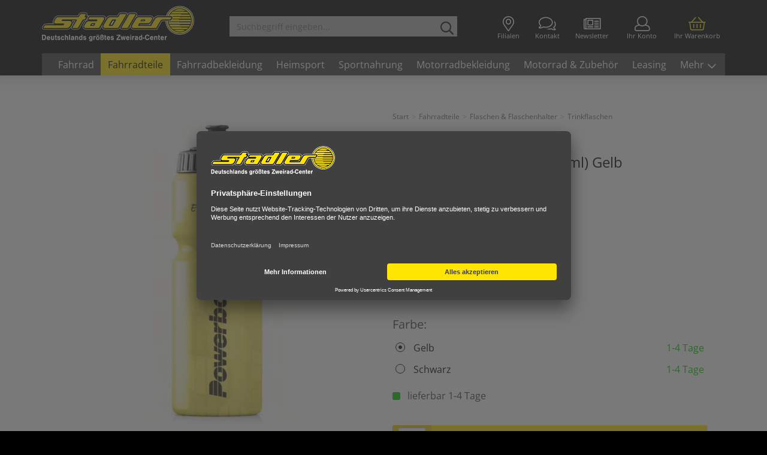

--- FILE ---
content_type: text/html; charset=UTF-8
request_url: https://shop.zweirad-stadler.de/fahrrad-teile/flaschen-flaschenhalter/trinkflaschen/powerbar-fahrrad-trinkflasche-750-ml-gelb-kaufen.html
body_size: 21104
content:
<!DOCTYPE html>
<html lang="de" >
    <head>
                        <meta http-equiv="X-UA-Compatible" content="IE=edge"><meta name="viewport" id="Viewport" content="width=device-width, initial-scale=1, maximum-scale=1, minimum-scale=1, user-scalable=no"><meta http-equiv="Content-Type" content="text/html; charset=UTF-8"><title>  Powerbar Fahrrad-Trinkflasche (750 ml) Gelb | Zweirad Stadler </title><script>var dataLayer = [
    {
        "page": {
            "type": "product",
            "title": "Powerbar Fahrrad-Trinkflasche (750 ml) Gelb",
            "cl": "details"
        },
        "userid": false,
        "sessionid": "d2npl7tcipljrvpiertpfgotto"
    }
] || [];</script><script type="text/javascript">function gtag() {dataLayer.push(arguments);}gtag("consent", "default", {ad_user_data: "denied",ad_personalization: "denied",ad_storage: "denied",analytics_storage: "denied",wait_for_update: 2000});</script><!-- Google Tag Manager --><script >(function (w, d, s, l, i) {w[l] = w[l] || [];w[l].push({'gtm.start': new Date().getTime(), event: 'gtm.js'});var f = d.getElementsByTagName(s)[0], j = d.createElement(s), dl = l != 'dataLayer' ? '&l=' + l : '';j.async = true;j.src = 'https://sst.zweirad-stadler.de/muqpqhua.js?id=' + i + dl;f.parentNode.insertBefore(j, f);})(window, document, 'script', 'dataLayer', 'GTM-PT39T7');</script><!-- End Google Tag Manager --><meta name="ROBOTS" content="INDEX, FOLLOW"><meta name="description" content="Powerbar Fahrrad-Trinkflasche (750 ml) - Die Fahrrad-Trinkflasche mit ihrem funktionellen Design liegt immer gut in der Hand, zum Trinken reicht ein Biss auf den Verschluss. Dank der großen Öffnung lä"><meta name="keywords" content="powerbar, fahrrad-trinkflasche, 750, ml, gelb, fahrradteile, flaschen, amp;, flaschenhalter, trinkflaschen, kk"><meta name="twitter:card" content="summary"><meta name="twitter:title" content="Powerbar Fahrrad-Trinkflasche (750 ml) Gelb | Zweirad Stadler "><meta name="twitter:description" content="Powerbar Fahrrad-Trinkflasche (750 ml) - Die Fahrrad-Trinkflasche mit ihrem funktionellen Design liegt immer gut in der Hand, zum Trinken reicht ein Biss auf den Verschluss. Dank der großen Öffnung lä"><meta name="twitter:image" content="https://shop.zweirad-stadler.de/out/pictures/generated/product/1/700_700_100/powerbar-fahrrad-trinkflasche-0-75-liter-gelb-2022-302960.jpg"><meta name="twitter:url" content="https://shop.zweirad-stadler.de/fahrrad-teile/flaschen-flaschenhalter/trinkflaschen/powerbar-fahrrad-trinkflasche-750-ml-kaufen-1.html"><meta property="og:site_name" content="https://shop.zweirad-stadler.de/"><meta property="og:title" content="Powerbar Fahrrad-Trinkflasche (750 ml) Gelb | Zweirad Stadler "><meta property="og:description" content="Powerbar Fahrrad-Trinkflasche (750 ml) - Die Fahrrad-Trinkflasche mit ihrem funktionellen Design liegt immer gut in der Hand, zum Trinken reicht ein Biss auf den Verschluss. Dank der großen Öffnung lä"><meta property="og:type" content="product"><meta property="og:image" content="https://shop.zweirad-stadler.de/out/pictures/generated/product/1/700_700_100/powerbar-fahrrad-trinkflasche-0-75-liter-gelb-2022-302960.jpg"><meta property="og:url" content="https://shop.zweirad-stadler.de/fahrrad-teile/flaschen-flaschenhalter/trinkflaschen/powerbar-fahrrad-trinkflasche-750-ml-kaufen-1.html"><link rel="canonical" href="https://shop.zweirad-stadler.de/fahrrad-teile/flaschen-flaschenhalter/trinkflaschen/powerbar-fahrrad-trinkflasche-750-ml-kaufen-1.html"><!-- iOS Homescreen Icon (version < 4.2)--><link rel="apple-touch-icon-precomposed" media="screen and (resolution: 163dpi)" href="https://shop.zweirad-stadler.de/out/stadler-v6/img/favicons/favicon_512x512.png" /><!-- iOS Homescreen Icon --><link rel="apple-touch-icon-precomposed" href="https://shop.zweirad-stadler.de/out/stadler-v6/img/favicons/favicon_512x512.png" /><!-- iPad Homescreen Icon (version < 4.2) --><link rel="apple-touch-icon-precomposed" media="screen and (resolution: 132dpi)" href="https://shop.zweirad-stadler.de/out/stadler-v6/img/favicons/favicon_512x512.png" /><!-- iPad Homescreen Icon --><link rel="apple-touch-icon-precomposed" sizes="72x72" href="https://shop.zweirad-stadler.de/out/stadler-v6/img/favicons/favicon_512x512.png" /><!-- iPhone 4 Homescreen Icon (version < 4.2) --><link rel="apple-touch-icon-precomposed" media="screen and (resolution: 326dpi)" href="https://shop.zweirad-stadler.de/out/stadler-v6/img/favicons/favicon_512x512.png" /><!-- iPhone 4 Homescreen Icon --><link rel="apple-touch-icon-precomposed" sizes="114x114" href="https://shop.zweirad-stadler.de/out/stadler-v6/img/favicons/favicon_512x512.png" /><!-- new iPad Homescreen Icon and iOS Version > 4.2 --><link rel="apple-touch-icon-precomposed" sizes="144x144" href="https://shop.zweirad-stadler.de/out/stadler-v6/img/favicons/favicon_512x512.png" /><!-- Windows 8 --><meta name="msapplication-TileColor" content="#D83434"> <!-- Kachel-Farbe --><meta name="msapplication-TileImage" content="https://shop.zweirad-stadler.de/out/stadler-v6/img/favicons/favicon_512x512.png"><!-- Fluid --><link rel="fluid-icon" href="https://shop.zweirad-stadler.de/out/stadler-v6/img/favicons/favicon_512x512.png" title="Powerbar Fahrrad-Trinkflasche (750 ml) Gelb | Zweirad Stadler " /><!-- Shortcut Icons --><link rel="shortcut icon" href="https://shop.zweirad-stadler.de/out/stadler-v6/img/favicons/favicon.ico?rand=1" type="image/x-icon" /><link rel="icon" href="https://shop.zweirad-stadler.de/out/stadler-v6/img/favicons/favicon_16x16.png" sizes="16x16" /><link rel="icon" href="https://shop.zweirad-stadler.de/out/stadler-v6/img/favicons/favicon_32x32.png" sizes="32x32" /><link rel="icon" href="https://shop.zweirad-stadler.de/out/stadler-v6/img/favicons/favicon_48x48.png" sizes="48x48" /><link rel="icon" href="https://shop.zweirad-stadler.de/out/stadler-v6/img/favicons/favicon_64x64.png" sizes="64x64" /><link rel="icon" href="https://shop.zweirad-stadler.de/out/stadler-v6/img/favicons/favicon_128x128.png" sizes="128x128" />    
    


                <link rel="stylesheet" type="text/css" href="https://shop.zweirad-stadler.de/out/stadler-v6/src/css/libs/cloudzoom.css?1768897417" />
<link rel="stylesheet" type="text/css" href="https://shop.zweirad-stadler.de/modules/CodeCommerce/YoutubeDsgvo/out/src/css/youtube.css" />
<link rel="stylesheet" type="text/css" href="https://shop.zweirad-stadler.de/modules/pc/basketrecommendations/assets/js/slick-1.8.0/slick.css" />
<link rel="stylesheet" type="text/css" href="https://shop.zweirad-stadler.de/modules/pc/basketrecommendations/assets/js/slick-1.8.0/slick-theme.css" />
<link rel="stylesheet" type="text/css" href="https://shop.zweirad-stadler.de/modules/pc/basketrecommendations/assets/css/slider.css?1768897417" />
<link rel="stylesheet" type="text/css" href="https://shop.zweirad-stadler.de/modules/makaira/connect/out/dist/makaira.8cc9fa34.min.css" />
<link rel="stylesheet" type="text/css" href="https://shop.zweirad-stadler.de/modules/digidesk/dd_slider/out/src/css/flexslider.min.css" />
<link rel="stylesheet" type="text/css" href="https://shop.zweirad-stadler.de/out/stadler-v6/src/css/style.min.css?1768897417" />
<link rel="stylesheet" type="text/css" href="https://shop.zweirad-stadler.de/modules/digidesk/dd_faq/out/src/css/dd_faq_overlay.min.css" />
<link rel="stylesheet" type="text/css" href="https://shop.zweirad-stadler.de/modules/digidesk/dd_overlay/out/src/css/styles.min.css" />
<link rel="stylesheet" type="text/css" href="https://shop.zweirad-stadler.de/modules/digidesk/dd_slider/out/src/css/styles.min.css" />
<link rel="stylesheet" type="text/css" href="https://shop.zweirad-stadler.de/modules/fc/fcpayone/out/src/css/fcpoamazon.css" />
<link rel="stylesheet" type="text/css" href="https://shop.zweirad-stadler.de/modules/ddoe/visualcms/out/src/css/photoswipe.min.css" />
<link rel="stylesheet" type="text/css" href="https://shop.zweirad-stadler.de/modules/ddoe/visualcms/out/src/css/style.min.css" />
<link rel="stylesheet" type="text/css" href="https://shop.zweirad-stadler.de/modules/osc/paypal/out/src/css/paypal.min.css" />
<link rel="stylesheet" type="text/css" href="https://shop.zweirad-stadler.de/modules/osc/amazonpay/out/src/css/amazonpay.min.css" />


        <!-- HTML5 shim and Respond.js IE8 support of HTML5 elements and media queries -->
        <!--[if lt IE 9]>
        <script src="https://oss.maxcdn.com/libs/html5shiv/3.7.0/html5shiv.js"></script>
        <script src="https://oss.maxcdn.com/libs/respond.js/1.4.2/respond.min.js"></script>
        <![endif]-->
        
                <script type="text/javascript">var _paq = _paq || [];_paq.push(["setEcommerceView","312960","Powerbar Fahrrad-Trinkflasche (750 ml)","Trinkflaschen"]);_paq.push(["trackPageView"]);_paq.push(["enableLinkTracking"]);_paq.push(["setTrackerUrl","https:\/\/piwik.makaira.io\/piwik.php"]);_paq.push(["setSiteId","8"]);var d=document, g=d.createElement('script'), s=d.getElementsByTagName('script')[0]; g.type='text/javascript';g.defer=true; g.async=true; g.src="https:\/\/piwik.makaira.io"+'/piwik.js'; s.parentNode.insertBefore(g,s);</script></head>
  <!-- OXID eShop Enterprise Edition, Version 6, Shopping Cart System (c) OXID eSales AG 2003 - 2026 - https://www.oxid-esales.com -->
    <body
                         class="detail"                                    >
        
        
                    
    
        















    
    


    <div id="header">
        
        <div class="header-box">

                            <div class="container">
            
                <div class="row">
                    <div class="col-xs-5 col-sm-4 col-md-3 logo-col">
                        
                                                                                                                <a href="https://shop.zweirad-stadler.de/index.php?force_sid=d2npl7tcipljrvpiertpfgotto&amp;" title="Zweirad Stadler - Fahrrad Online Shop">
                                <img src="https://shop.zweirad-stadler.de/out/stadler-v6/img/zweirad-stadler.svg" alt="Zweirad Stadler - Fahrrad Online Shop">
                            </a>
                        
                    </div>
                    <div class="col-xs-7 col-sm-8 col-md-9 menus-col">
                        
                            <div class="menu-dropdowns">

                                
                                                                        
                                

                                <div class="btn-group link">
                                    <a href="/filialen/" type="button" class="btn filialen" aria-label="Filialen">
                                        <i class="fal fa-map-marker-alt fa-lg"></i> <span class="text">Filialen</span>
                                    </a>
                                    <a href="/kontakt/" type="button" class="btn kontakt" aria-label="Kontakt">
                                        <i class="fal fa-comments fa-lg"></i> <span class="text">Kontakt</span>
                                    </a>
                                    <a href="/newsletter/" type="button" class="btn newsletter" aria-label="Newsletter">
                                        <i class="fal fa-newspaper fa-lg"></i> <span class="text">Newsletter</span>
                                    </a>
                                </div>

                                
                                                                                                                                                                                        <div class="btn-group service-menu showLogin">
    <button type="button" class="btn dropdown-toggle" data-toggle="dropdown" data-href="https://shop.zweirad-stadler.de/index.php?force_sid=d2npl7tcipljrvpiertpfgotto&amp;cl=account" aria-label="Ihr Konto">
        
        <i class="fal fa-user fa-lg"></i> <span class="text">Ihr Konto</span>
                    
    </button>
    <ul class="dropdown-menu pull-right" role="menu">
        
            <li>
                <div class="row">
                                            <div class="col-xs-12">
                            <div class="well well-sm">
                                    <form class="form" id="login" name="login" action="https://shop.zweirad-stadler.de/index.php?force_sid=d2npl7tcipljrvpiertpfgotto&amp;" method="post">
        <div id="loginBox" class="loginBox" >
            <div class="loginForm">
                <input type="hidden" name="stoken" value="2748A3C8" /><input type="hidden" name="sid" value="d2npl7tcipljrvpiertpfgotto" />
<input type="hidden" name="lang" value="0" />
                <input type="hidden" name="cnid" value="86a9a4de44399506e54df79674b06118" />
<input type="hidden" name="actcontrol" value="details" />

                <input type="hidden" name="fnc" value="login_noredirect">
                <input type="hidden" name="cl" value="details">
                                <input type="hidden" name="pgNr" value="0">
                <input type="hidden" name="CustomError" value="loginBoxErrors">
                                    <input type="hidden" name="anid" value="03662238dbce79597643872a30adaf12">
                
                <span class="lead">Anmelden</span>

                <div class="form-group">
                    <input id="loginEmail" type="email" name="lgn_usr" autocomplete="email" value="" class="form-control" placeholder="E-Mail-Adresse">
                </div>

                <div class="form-group">
                    <div class="input-group">
                        <input id="loginPasword" type="password" autocomplete="off" name="lgn_pwd" class="form-control" value="" placeholder="Passwort">
                        <span class="input-group-append">
                            <a class="forgotPasswordOpener btn btn-tertiary" href="https://shop.zweirad-stadler.de/index.php?force_sid=d2npl7tcipljrvpiertpfgotto&amp;cl=forgotpwd" title="Passwort vergessen?">?</a>
                        </span>
                    </div>
                </div>

                                    <div class="checkbox">
                        <label>
                            <input type="checkbox" class="checkbox" value="1" name="lgn_cook" id="remember"> Passwort merken
                        </label>
                    </div>
                
                <button type="submit" class="btn btn-primary">Anmelden</button>

                                    <a class="btn" id="registerLink" role="button" href="https://shop.zweirad-stadler.de/index.php?force_sid=d2npl7tcipljrvpiertpfgotto&amp;cl=register" title="Registrieren">Registrieren</a>
                
                    <div>
        <div class="text-center amazonpay-button-or small">ODER</div>
        <div class="amazonpay-button small" id="AmazonPayWidgetCheckoutUser"></div>
    </div>

            </div>
        </div>
    </form>
                            </div>
                        </div>
                                    </div>
            </li>
        
    </ul>
</div>
                                

                                
                                                                                                                                                                                        <div class="btn-group minibasket-menu">
    <button type="button" class="btn btn-primary dropdown-toggle" data-toggle="dropdown" data-href="https://shop.zweirad-stadler.de/index.php?force_sid=d2npl7tcipljrvpiertpfgotto&amp;cl=basket" aria-label="Ihr Warenkorb">
        
        <i class="fal fa-shopping-basket fa-lg"></i> <span class="text">Ihr Warenkorb</span>
            
        
    </button>
    <ul class="dropdown-menu pull-right" role="menu">
        
            <li>
                <div class="row">
                    <div class="col-xs-12 pull-right">
                        <div class="well well-sm">
                            

    
        <div class="alert alert-info">Der Warenkorb ist leer.</div>
    

                        </div>
                    </div>
                </div>
            </li>
        
    </ul>
</div>
                                

                            </div>
                        

                        
            <form class="form search" id="searchForm" role="form" action="https://shop.zweirad-stadler.de/index.php?force_sid=d2npl7tcipljrvpiertpfgotto&amp;" method="get" name="search">
            <input type="hidden" name="stoken" value="2748A3C8" /><input type="hidden" name="sid" value="d2npl7tcipljrvpiertpfgotto" />
<input type="hidden" name="lang" value="0" />
            <input type="hidden" name="cl" value="search">

            
                <div class="input-group">
                    
                        <input class="form-control" type="text" id="searchParam" name="searchparam" value="" placeholder="Suchbegriff eingeben...">
                    

                    
                        <span class="input-group-btn">
                            <button type="button" id="searchSubmit" class="btn btn-primary" title="Suchen">
                                <i class="far fa-search"></i>
                            </button>
                        </span>
                    
                </div>
            
        </form>
    




                    </div>
                </div>

                            </div>
            
            <div class="container">
                <div class="row">
                    <div class="col-xs-12">
                        <nav id="mainnav" class="navbar navbar-default" role="navigation">
            
                <div class="navbar-header">
                    
                        <button type="button" class="navbar-toggle" data-toggle="collapse" data-target=".navbar-ex1-collapse">
                            <span class="sr-only">Toggle navigation</span>
                            <span class="icon-bar oben"></span>
                            <span class="icon-bar mitte"></span>
                            <span class="icon-bar unten"></span>
                        </button>
                    
                </div>

                                    <div class="collapse navbar-collapse navbar-ex1-collapse">
                        <ul id="navigation" class="nav navbar-nav">
                            

                                                                                                                                                                                                                                                                                                                                                                                                                                                                                                                                                                                                                                                                                                                                                                                                                                                                                                                                                                                                                                                                                                                                                                                                                                                                                                                                                                                                                                                                                                                                                                                                                            
                                        
                                                                                                                                                                    
                                        <li class=" cssdropdown  megamenu">
                                            <a href="https://shop.zweirad-stadler.de/fahrrad-shop/?force_sid=d2npl7tcipljrvpiertpfgotto">
                                                Fahrrad
                                            </a>
                                                                                            <div class="dropdown-menu"> 
                                                    <!-- kat_fahrradulineu -->
                                                    <div class="schliessen fal fa-close"></div>
                                                    <div class="container-fluid dd-ve-container clearfix"><div class="row"><div class="col-sm-3 col-xs-12"><div class="dd-shortcode-text"><div class="h3"><a href="https://shop.zweirad-stadler.de/fahrrad-shop/e-bikes/">E-BIKES</a></div><ul><li style="line-height: 1.2;"><a href="https://shop.zweirad-stadler.de/fahrrad-shop/e-bikes/e-citybike/">E-Citybike</a></li><li style="line-height: 1.2;"><a href="https://shop.zweirad-stadler.de/fahrrad-shop/e-bikes/e-trekkingrad/">E-Trekkingrad</a></li><li style="line-height: 1.2;"><a href="https://shop.zweirad-stadler.de/fahrrad-shop/e-bikes/e-mountainbike/">E-Mountainbike</a></li><li style="line-height: 1.2;"><a href="https://shop.zweirad-stadler.de/fahrrad-shop/e-bikes/e-gravel-bike/">E-Gravel Bike</a></li><li style="line-height: 1.2;"><a href="https://shop.zweirad-stadler.de/fahrrad-shop/e-bikes/e-atb/">SUV E-Bike</a></li><li style="line-height: 1.2;"><a href="https://shop.zweirad-stadler.de/fahrrad-shop/e-bikes/e-kompaktrad/">E-Kompaktrad</a><br></li><li style="line-height: 1.2;"><a href="https://shop.zweirad-stadler.de/fahrrad-shop/e-bikes/e-klapprad-faltrad/">E-Klapprad / E-Faltrad</a><br></li><li style="line-height: 1.2;"><a href="https://shop.zweirad-stadler.de/fahrrad-shop/e-bikes/e-lastenrad/">E-Lastenrad</a></li><li style="line-height: 1.2;"><a href="https://shop.zweirad-stadler.de/fahrrad-shop/e-bikes/sonstige-e-bikes/">Sonstige E-Bikes</a><br></li></ul></div></div><div class="col-sm-3 col-xs-12"><div class="dd-shortcode-text"><div class="h3"><a href="https://shop.zweirad-stadler.de/fahrrad-shop/city-trekkingraeder/">CITY- &amp; TREKKINGRÄDER</a></div><ul><li style="line-height: 1.2;"><a href="https://shop.zweirad-stadler.de/fahrrad-shop/city-trekkingraeder/trekkingrad-crossrad/">Trekkingrad / Crossbike</a><br></li><li style="line-height: 1.2;"><a href="https://shop.zweirad-stadler.de/fahrrad-shop/city-trekkingraeder/cityrad/">Citybike</a></li><li style="line-height: 1.2;"><a href="https://shop.zweirad-stadler.de/fahrrad-shop/city-trekkingraeder/urban-bike/">Urban Bike</a><br></li><li style="line-height: 1.2;"><a href="https://shop.zweirad-stadler.de/fahrrad-shop/city-trekkingraeder/hollandrad/">Hollandrad</a></li></ul></div></div><div class="col-sm-3 col-xs-12"><div class="dd-shortcode-text"><div class="h3"><a href="https://shop.zweirad-stadler.de/fahrrad-shop/mountainbikes/">MOUNTAINBIKES</a></div><ul><li style="line-height: 1.2;"><a href="https://shop.zweirad-stadler.de/fahrrad-shop/mountainbikes/hardtail/">Hardtail</a><br></li><li style="line-height: 1.2;"><a href="https://shop.zweirad-stadler.de/fahrrad-shop/mountainbikes/fully/">Fully</a></li><li style="line-height: 1.2;"><a href="https://shop.zweirad-stadler.de/fahrrad-shop/mountainbikes/mtb-strassentauglich/">MTB straßentauglich</a><br></li></ul></div></div><div class="col-sm-3 col-xs-12"><div class="dd-shortcode-text"><div class="h3"><a href="https://shop.zweirad-stadler.de/fahrrad-shop/rennraeder/">RENNRÄDER</a></div><ul><li style="line-height: 1.2;"><a href="https://shop.zweirad-stadler.de/fahrrad-shop/rennraeder/rennrad/">Rennrad</a></li><li style="line-height: 1.2;"><a href="https://shop.zweirad-stadler.de/fahrrad-shop/rennraeder/gravel-bike/" style=""><font color="#000000">Gravel Bike</font></a></li><li style="line-height: 1.2;"><a href="https://shop.zweirad-stadler.de/fahrrad-shop/rennraeder/singlespeed-fixed-gear/">Singlespeed</a><br><br></li></ul></div></div></div><div class="row"><div class="col-sm-3 col-xs-12"><div class="dd-shortcode-text"><div class="h3"><a href="https://shop.zweirad-stadler.de/fahrrad-shop/kinder-jugendraeder/">KINDER- &amp; JUGENDRÄDER</a></div><ul><li style="line-height: 1.2;"><a href="https://shop.zweirad-stadler.de/fahrrad-shop/kinder-jugendraeder/kinderrad-12-20/">Kinderfahrrad 12" - 20"</a></li><li style="line-height: 1.2;"><a href="https://shop.zweirad-stadler.de/fahrrad-shop/kinder-jugendraeder/jugendrad-24-26/">Jugendrad 24" - 26"</a><br></li><li style="line-height: 1.2;"><a href="https://shop.zweirad-stadler.de/fahrrad-shop/kinder-jugendraeder/dreirad-laufrad/">Dreirad / Laufrad</a><br></li><li style="line-height: 1.2;"><a href="https://shop.zweirad-stadler.de/fahrrad-shop/kinder-jugendraeder/roller-scooter/">Roller / Scooter</a></li><li style="line-height: 1.2;"><a href="https://shop.zweirad-stadler.de/fahrrad-shop/kinder-jugendraeder/bmx-raeder/">BMX-Räder</a><br></li></ul></div></div><div class="col-sm-3 col-xs-12"><div class="dd-shortcode-text"><div class="h3"><a href="https://shop.zweirad-stadler.de/fahrrad-shop/spezialraeder/">SPEZIALRÄDER</a></div><ul><li style="line-height: 1.2;"><a href="https://shop.zweirad-stadler.de/fahrrad-shop/spezialraeder/klapprad-faltrad/">Klapprad / Faltrad</a></li><li style="line-height: 1.2;"><a href="https://shop.zweirad-stadler.de/fahrrad-shop/spezialraeder/lastenrad-cargobike/">Lastenrad / Cargobike</a></li><li style="line-height: 1.2;"><a href="https://shop.zweirad-stadler.de/fahrrad-shop/spezialraeder/dreiraeder-fuer-erwachsene/">Dreiräder für Erwachsene</a><br><br></li></ul></div></div><div class="col-sm-3 col-xs-12"><div class="dd-shortcode-text"><div class="h3"><a href="https://shop.zweirad-stadler.de/fahrrad-shop/fahrradanhaenger/">FAHRRADANHÄNGER</a></div><ul><li style="line-height: 1.2;"><a href="https://shop.zweirad-stadler.de/fahrrad-shop/anhaenger/kinderanhaenger/">Kinderanhänger</a></li><li style="line-height: 1.2;"><a href="https://shop.zweirad-stadler.de/fahrrad-shop/anhaenger/transportanhaenger/">Transportanhänger</a></li></ul></div></div><div class="col-sm-3 col-xs-12"><div class="dd-shortcode-imagelazy dd-image-box" data-original-image="https://shop.zweirad-stadler.de/out/pictures/ddmedia/E-Bike.jpg" data-image-width="4153" data-image-height="3106">
                    <span title="Radfahren bereitet Freude und ist gesund">
                        <img src="https://shop.zweirad-stadler.de/out/stadler-v6/img/spinner.gif" data-src="https://shop.zweirad-stadler.de/out/pictures/ddmedia/E-Bike.jpg" border="0" alt="Radfahren bereitet Freude und ist gesund" />
                        
                    </span>
                </div></div></div><div class="row"><div class="col-sm-12 col-xs-12"><div class="dd-shortcode-column  logos"><div class="row"><div class="col-sm-1 col-xs-12"><div class="dd-shortcode-imagelazy dd-image-box" data-original-image="https://shop.zweirad-stadler.de/out/pictures/ddmedia/scott-1.jpg" data-image-width="185" data-image-height="119">
                    <a href="https://shop.zweirad-stadler.de/top-marken-die-inspirieren/scott/" title="Hersteller Fahrrad und E-Bike Scott">
                        <img src="https://shop.zweirad-stadler.de/out/stadler-v6/img/spinner.gif" data-src="https://shop.zweirad-stadler.de/out/pictures/ddmedia/scott-1.jpg" border="0" alt="Hersteller Fahrrad und E-Bike Scott" />
                        
                    </a>
                </div></div><div class="col-sm-1 col-xs-12"><div class="dd-shortcode-imagelazy dd-image-box" data-original-image="https://shop.zweirad-stadler.de/out/pictures/ddmedia/bulls-logo-klein.jpg" data-image-width="185" data-image-height="119">
                    <a href="https://shop.zweirad-stadler.de/top-marken-die-inspirieren/bulls/" title="Hersteller Fahrrad Bulls">
                        <img src="https://shop.zweirad-stadler.de/out/stadler-v6/img/spinner.gif" data-src="https://shop.zweirad-stadler.de/out/pictures/ddmedia/bulls-logo-klein.jpg" border="0" alt="Hersteller Fahrrad Bulls" />
                        
                    </a>
                </div></div><div class="col-sm-1 col-xs-12"><div class="dd-shortcode-imagelazy dd-image-box" data-original-image="https://shop.zweirad-stadler.de/out/pictures/ddmedia/dynamics-3.jpg" data-image-width="185" data-image-height="119">
                    <a href="https://shop.zweirad-stadler.de/top-marken-die-inspirieren/dynamics/" title="Eigenmarke Dynamics">
                        <img src="https://shop.zweirad-stadler.de/out/stadler-v6/img/spinner.gif" data-src="https://shop.zweirad-stadler.de/out/pictures/ddmedia/dynamics-3.jpg" border="0" alt="Eigenmarke Dynamics" />
                        
                    </a>
                </div></div><div class="col-sm-1 col-xs-12"><div class="dd-shortcode-imagelazy dd-image-box" data-original-image="https://shop.zweirad-stadler.de/out/pictures/ddmedia/ktm-1.jpg" data-image-width="185" data-image-height="119">
                    <a href="https://shop.zweirad-stadler.de/top-marken-die-inspirieren/ktm/" title="Hersteller Fahrrad und E-Bike KTM">
                        <img src="https://shop.zweirad-stadler.de/out/stadler-v6/img/spinner.gif" data-src="https://shop.zweirad-stadler.de/out/pictures/ddmedia/ktm-1.jpg" border="0" alt="Hersteller Fahrrad und E-Bike KTM" />
                        
                    </a>
                </div></div><div class="col-sm-1 col-xs-12"><div class="dd-shortcode-imagelazy dd-image-box" data-original-image="https://shop.zweirad-stadler.de/out/pictures/ddmedia/cannondale-1.jpg" data-image-width="185" data-image-height="119">
                    <a href="https://shop.zweirad-stadler.de/top-marken-die-inspirieren/cannondale/" title="Hersteller Fahrrad und E-Bike Cannondale">
                        <img src="https://shop.zweirad-stadler.de/out/stadler-v6/img/spinner.gif" data-src="https://shop.zweirad-stadler.de/out/pictures/ddmedia/cannondale-1.jpg" border="0" alt="Hersteller Fahrrad und E-Bike Cannondale" />
                        
                    </a>
                </div></div><div class="col-sm-1 col-xs-12"><div class="dd-shortcode-imagelazy dd-image-box" data-original-image="https://shop.zweirad-stadler.de/out/pictures/ddmedia/pegasus-logo-klein.jpg" data-image-width="185" data-image-height="119">
                    <a href="https://shop.zweirad-stadler.de/top-marken-die-inspirieren/pegasus/" title="Hersteller Fahrrad und E-Bike Pegasus">
                        <img src="https://shop.zweirad-stadler.de/out/stadler-v6/img/spinner.gif" data-src="https://shop.zweirad-stadler.de/out/pictures/ddmedia/pegasus-logo-klein.jpg" border="0" alt="Hersteller Fahrrad und E-Bike Pegasus" />
                        
                    </a>
                </div></div><div class="col-sm-1 col-xs-12"><div class="dd-shortcode-imagelazy dd-image-box" data-original-image="https://shop.zweirad-stadler.de/out/pictures/ddmedia/triumph-1.jpg" data-image-width="185" data-image-height="119">
                    <a href="https://shop.zweirad-stadler.de/top-marken-die-inspirieren/triumph/" title="Hersteller Fahrrad und E-Bike Triumph">
                        <img src="https://shop.zweirad-stadler.de/out/stadler-v6/img/spinner.gif" data-src="https://shop.zweirad-stadler.de/out/pictures/ddmedia/triumph-1.jpg" border="0" alt="Hersteller Fahrrad und E-Bike Triumph" />
                        
                    </a>
                </div></div><div class="col-sm-1 col-xs-12"><div class="dd-shortcode-imagelazy dd-image-box" data-original-image="https://shop.zweirad-stadler.de/out/pictures/ddmedia/alle_marken_anzeigen.jpg" data-image-width="185" data-image-height="119">
                    <a href="https://shop.zweirad-stadler.de/top-marken-die-inspirieren/" title="Jetzt alle Marken entdecken">
                        <img src="https://shop.zweirad-stadler.de/out/stadler-v6/img/spinner.gif" data-src="https://shop.zweirad-stadler.de/out/pictures/ddmedia/alle_marken_anzeigen.jpg" border="0" alt="Jetzt alle Marken entdecken" />
                        
                    </a>
                </div></div></div></div></div></div></div>
                                                </div>
                                                                                    </li>

                                                                                                        
                                        
                                                                                                                                                                    
                                        <li class="active cssdropdown  megamenu">
                                            <a href="https://shop.zweirad-stadler.de/fahrrad-teile/?force_sid=d2npl7tcipljrvpiertpfgotto">
                                                Fahrradteile
                                            </a>
                                                                                            <div class="dropdown-menu"> 
                                                    <!-- kat_fahrradteile -->
                                                    <div class="schliessen fal fa-close"></div>
                                                    <div class="container-fluid dd-ve-container clearfix"><div class="row"><div class="col-sm-3 col-xs-12"><div class="dd-shortcode-text"><p><br></p><ul><li><a href="https://shop.zweirad-stadler.de/fahrrad-teile/antrieb/">Antrieb</a><br></li><li><a href="https://shop.zweirad-stadler.de/fahrrad-teile/bremsen/">Bremsen</a></li><li><a href="https://shop.zweirad-stadler.de/fahrrad-teile/elektronik/">Elektronik</a></li><li><a href="https://shop.zweirad-stadler.de/fahrrad-teile/fahrradbeleuchtung/">Fahrradbeleuchtung</a></li><li><a href="https://shop.zweirad-stadler.de/fahrrad-teile/fahrradpumpen/">Fahrradpumpen</a></li><li><a href="https://shop.zweirad-stadler.de/fahrrad-teile/fahrradschloss/">Fahrradschloss</a></li><li><a href="https://shop.zweirad-stadler.de/fahrrad-teile/fahrradspiegel/">Fahrradspiegel</a><br></li><li><a href="https://shop.zweirad-stadler.de/fahrrad-teile/fahrradstaender/">Fahrradständer</a></li></ul></div></div><div class="col-sm-3 col-xs-12"><div class="dd-shortcode-text"><p><br></p><ul><li><a href="https://shop.zweirad-stadler.de/fahrrad-teile/fahrradtaschen-koerbe-gepaecktraeger/">Fahrradtaschen / Körbe / Gepäckträger</a></li><li><a href="https://shop.zweirad-stadler.de/fahrrad-teile/federgabeln-daempfer/">Federgabeln / Dämpfer</a></li><li><a href="https://shop.zweirad-stadler.de/fahrrad-teile/trinksysteme/">Flaschen &amp; Flaschenhalter</a></li><li><a href="https://shop.zweirad-stadler.de/fahrrad-teile/glocken-hupen-accessoires/" style="color: rgb(28, 37, 40); outline: 0px;">Glocken, Hupen, Accessoires</a></li><li><a href="https://shop.zweirad-stadler.de/fahrrad-teile/kinderrad-zubehoer/">Kinderrad-Zubehör</a></li><li><a href="https://shop.zweirad-stadler.de/fahrrad-teile/kindersitze-kindertransport/">Kindersitze / Kindertransport</a></li><li><a href="https://shop.zweirad-stadler.de/fahrrad-teile/laufradsaetze/">Laufradsätze</a></li><li><a href="https://shop.zweirad-stadler.de/fahrrad-teile/lenker-vorbau/">Lenker / Vorbau</a></li></ul></div></div><div class="col-sm-3 col-xs-12"><div class="dd-shortcode-text"><p><br></p><ul><li><a href="https://shop.zweirad-stadler.de/fahrrad-teile/pedale/">Pedale</a></li><li><a href="https://shop.zweirad-stadler.de/fahrrad-teile/rahmen/">Rahmen</a></li><li><a href="https://shop.zweirad-stadler.de/fahrrad-teile/reifen-schlaeuche/">Reifen &amp; Schläuche</a></li><li><a href="https://shop.zweirad-stadler.de/fahrrad-teile/rucksaecke/">Rucksäcke &amp; Trinksysteme</a><br></li><li><a href="https://shop.zweirad-stadler.de/fahrrad-teile/sattel-sattelstuetzen/">Sattel &amp; Sattelstützen</a></li><li><a href="https://shop.zweirad-stadler.de/fahrrad-teile/schutzbleche/">Schutzbleche</a></li><li><a href="https://shop.zweirad-stadler.de/fahrrad-teile/transport/">Transport</a></li><li><a href="https://shop.zweirad-stadler.de/fahrrad-teile/werkzeuge-pflege/">Werkzeuge &amp; Pflege</a></li></ul></div></div><div class="col-sm-3 col-xs-12"><div class="dd-shortcode-imagelazy dd-image-box" data-original-image="https://shop.zweirad-stadler.de/out/pictures/ddmedia/fahrradteile.jpg" data-image-width="1134" data-image-height="944">
                    <span title="Von A wie Antrieb bis Z wie Züge alles an Fahrradteilen im Shop!">
                        <img src="https://shop.zweirad-stadler.de/out/stadler-v6/img/spinner.gif" data-src="https://shop.zweirad-stadler.de/out/pictures/ddmedia/fahrradteile.jpg" border="0" alt="Von A wie Antrieb bis Z wie Züge alles an Fahrradteilen im Shop!" />
                        
                    </span>
                </div></div></div><div class="row"><div class="col-sm-12 col-xs-12"><div class="dd-shortcode-column  logos"><div class="row"><div class="col-sm-1 col-xs-12"><div class="dd-shortcode-imagelazy dd-image-box" data-original-image="https://shop.zweirad-stadler.de/out/pictures/ddmedia/abus-1.jpg" data-image-width="185" data-image-height="119">
                    <a href="https://shop.zweirad-stadler.de/top-marken-die-inspirieren/abus/" title="Fahrradteile von Abus">
                        <img src="https://shop.zweirad-stadler.de/out/stadler-v6/img/spinner.gif" data-src="https://shop.zweirad-stadler.de/out/pictures/ddmedia/abus-1.jpg" border="0" alt="Fahrradteile von Abus" />
                        
                    </a>
                </div></div><div class="col-sm-1 col-xs-12"><div class="dd-shortcode-imagelazy dd-image-box" data-original-image="https://shop.zweirad-stadler.de/out/pictures/ddmedia/shimano-1.jpg" data-image-width="185" data-image-height="119">
                    <a href="https://shop.zweirad-stadler.de/top-marken-die-inspirieren/shimano/" title="Fahrradteile von Shimano">
                        <img src="https://shop.zweirad-stadler.de/out/stadler-v6/img/spinner.gif" data-src="https://shop.zweirad-stadler.de/out/pictures/ddmedia/shimano-1.jpg" border="0" alt="Fahrradteile von Shimano" />
                        
                    </a>
                </div></div><div class="col-sm-1 col-xs-12"><div class="dd-shortcode-imagelazy dd-image-box" data-original-image="https://shop.zweirad-stadler.de/out/pictures/ddmedia/ortlieb-1.jpg" data-image-width="185" data-image-height="119">
                    <a href="https://shop.zweirad-stadler.de/top-marken-die-inspirieren/ortlieb/" title="Fahrradteile von Ortlieb">
                        <img src="https://shop.zweirad-stadler.de/out/stadler-v6/img/spinner.gif" data-src="https://shop.zweirad-stadler.de/out/pictures/ddmedia/ortlieb-1.jpg" border="0" alt="Fahrradteile von Ortlieb" />
                        
                    </a>
                </div></div><div class="col-sm-1 col-xs-12"><div class="dd-shortcode-imagelazy dd-image-box" data-original-image="https://shop.zweirad-stadler.de/out/pictures/ddmedia/garmin-1.jpg" data-image-width="185" data-image-height="119">
                    <a href="https://shop.zweirad-stadler.de/top-marken-die-inspirieren/garmin/" title="Fahrradteile von Garmin">
                        <img src="https://shop.zweirad-stadler.de/out/stadler-v6/img/spinner.gif" data-src="https://shop.zweirad-stadler.de/out/pictures/ddmedia/garmin-1.jpg" border="0" alt="Fahrradteile von Garmin" />
                        
                    </a>
                </div></div><div class="col-sm-1 col-xs-12"><div class="dd-shortcode-imagelazy dd-image-box" data-original-image="https://shop.zweirad-stadler.de/out/pictures/ddmedia/sram-1.jpg" data-image-width="185" data-image-height="119">
                    <a href="https://shop.zweirad-stadler.de/top-marken-die-inspirieren/sram/" title="Fahrradteile von SRAM">
                        <img src="https://shop.zweirad-stadler.de/out/stadler-v6/img/spinner.gif" data-src="https://shop.zweirad-stadler.de/out/pictures/ddmedia/sram-1.jpg" border="0" alt="Fahrradteile von SRAM" />
                        
                    </a>
                </div></div><div class="col-sm-1 col-xs-12"><div class="dd-shortcode-imagelazy dd-image-box" data-original-image="https://shop.zweirad-stadler.de/out/pictures/ddmedia/deuter-megamenue-2025-3.jpg" data-image-width="185" data-image-height="120">
                    <a href="https://shop.zweirad-stadler.de/top-marken-die-inspirieren/deuter/" title="Fahrradteile von Deuter">
                        <img src="https://shop.zweirad-stadler.de/out/stadler-v6/img/spinner.gif" data-src="https://shop.zweirad-stadler.de/out/pictures/ddmedia/deuter-megamenue-2025-3.jpg" border="0" alt="Fahrradteile von Deuter" />
                        
                    </a>
                </div></div><div class="col-sm-1 col-xs-12"><div class="dd-shortcode-imagelazy dd-image-box" data-original-image="https://shop.zweirad-stadler.de/out/pictures/ddmedia/vaude-2.jpg" data-image-width="185" data-image-height="119">
                    <a href="https://shop.zweirad-stadler.de/top-marken-die-inspirieren/vaude/" title="Fahrradteile von Vaude">
                        <img src="https://shop.zweirad-stadler.de/out/stadler-v6/img/spinner.gif" data-src="https://shop.zweirad-stadler.de/out/pictures/ddmedia/vaude-2.jpg" border="0" alt="Fahrradteile von Vaude" />
                        
                    </a>
                </div></div><div class="col-sm-1 col-xs-12"><div class="dd-shortcode-imagelazy dd-image-box" data-original-image="https://shop.zweirad-stadler.de/out/pictures/ddmedia/polar-1.jpg" data-image-width="185" data-image-height="119">
                    <a href="https://shop.zweirad-stadler.de/top-marken-die-inspirieren/polar/" title="Fahrradteile von Polar">
                        <img src="https://shop.zweirad-stadler.de/out/stadler-v6/img/spinner.gif" data-src="https://shop.zweirad-stadler.de/out/pictures/ddmedia/polar-1.jpg" border="0" alt="Fahrradteile von Polar" />
                        
                    </a>
                </div></div></div></div></div></div></div>
                                                </div>
                                                                                    </li>

                                                                                                        
                                        
                                                                                                                                                                    
                                        <li class=" cssdropdown  megamenu">
                                            <a href="https://shop.zweirad-stadler.de/fahrrad-bekleidung/?force_sid=d2npl7tcipljrvpiertpfgotto">
                                                Fahrradbekleidung
                                            </a>
                                                                                            <div class="dropdown-menu"> 
                                                    <!-- kat_fahrradbekleidungneu -->
                                                    <div class="schliessen fal fa-close"></div>
                                                    <div class="container-fluid dd-ve-container clearfix"><div class="row"><div class="col-sm-3 col-xs-12"><div class="dd-shortcode-text"><div class="h3"><a href="https://shop.zweirad-stadler.de/fahrrad-bekleidung/herren-kaufen/">HERREN</a></div><ul><li><a href="https://shop.zweirad-stadler.de/fahrrad-bekleidung/herren-kaufen/jacken/">Jacken</a></li><li><a href="https://shop.zweirad-stadler.de/fahrrad-bekleidung/herren-kaufen/fahrradhosen-shorts/">Fahrradhosen / Shorts</a></li><li><a href="https://shop.zweirad-stadler.de/fahrrad-bekleidung/herren-kaufen/radtrikots-shirts/">Radtrikots / Shirts</a></li><li><a href="https://shop.zweirad-stadler.de/fahrrad-bekleidung/herren-kaufen/regenbekleidung/">Regenbekleidung</a></li><li><a href="https://shop.zweirad-stadler.de/fahrrad-bekleidung/herren-kaufen/unterwaesche/">Unterwäsche</a></li><li><a href="https://shop.zweirad-stadler.de/fahrrad-bekleidung/herren-kaufen/westen/">Westen</a></li></ul></div></div><div class="col-sm-3 col-xs-12"><div class="dd-shortcode-text"><div class="h3"><a href="https://shop.zweirad-stadler.de/fahrrad-bekleidung/damen-kaufen-1/">DAMEN</a></div><ul><li><a href="https://shop.zweirad-stadler.de/fahrrad-bekleidung/damen-kaufen-1/jacken/">Jacken</a></li><li><a href="https://shop.zweirad-stadler.de/fahrrad-bekleidung/damen-kaufen-1/fahrradhosen-shorts/">Fahrradhosen / Shorts</a></li><li><a href="https://shop.zweirad-stadler.de/fahrrad-bekleidung/damen-kaufen-1/radtrikots-shirts/">Radtrikots / Shirts</a></li><li><a href="https://shop.zweirad-stadler.de/fahrrad-bekleidung/damen-kaufen-1/regenbekleidung/">Regenbekleidung</a></li><li><a href="https://shop.zweirad-stadler.de/fahrrad-bekleidung/damen-kaufen-1/triathlon-running/">Triathlon/Running</a></li><li><a href="https://shop.zweirad-stadler.de/fahrrad-bekleidung/damen-kaufen-1/unterwaesche/">Unterwäsche</a></li><li><a href="https://shop.zweirad-stadler.de/fahrrad-bekleidung/damen-kaufen-1/westen/">Westen</a></li></ul></div></div><div class="col-sm-3 col-xs-12"><div class="dd-shortcode-text"><div class="h3"><a href="https://shop.zweirad-stadler.de/fahrrad-bekleidung/helme-kaufen/">HELME</a></div><ul><li style="line-height: 1.2;"><a href="https://shop.zweirad-stadler.de/fahrrad-bekleidung/helme-kaufen/city-e-bike-helme/">City- / E-Bikehelme</a></li><li><a href="https://shop.zweirad-stadler.de/fahrrad-bekleidung/helme-kaufen/dirt-skatehelme/">Dirt- / Skatehelme</a></li><li><a href="https://shop.zweirad-stadler.de/fahrrad-bekleidung/helme-kaufen/kinder-jugendhelme/">Kinder- / Jugendhelme</a></li><li><a href="https://shop.zweirad-stadler.de/fahrrad-bekleidung/helme-kaufen/mountainbike-helme/">Mountainbike-Helme</a></li><li><a href="https://shop.zweirad-stadler.de/fahrrad-bekleidung/helme-kaufen/rennrad-helme/">Rennradhelme</a></li><li><a href="https://shop.zweirad-stadler.de/fahrrad-bekleidung/helme-kaufen/fullface-helme/">Fullface-Helme</a></li><li><a href="https://shop.zweirad-stadler.de/fahrrad-bekleidung/helme-kaufen/helmueberzuege/">Helmüberzüge</a></li></ul></div></div><div class="col-sm-3 col-xs-12"><div class="dd-shortcode-text"><div class="h3"><a href="https://shop.zweirad-stadler.de/fahrrad-bekleidung/accessoires/">ACCESSOIRES</a></div><ul><li><a href="https://shop.zweirad-stadler.de/fahrrad-bekleidung/accessoires-herren/armlinge/">Armlinge</a></li><li><a href="https://shop.zweirad-stadler.de/fahrrad-bekleidung/accessoires-herren/beinlinge/">Beinlinge</a></li><li style="line-height: 1.2;"><a href="https://shop.zweirad-stadler.de/fahrrad-bekleidung/brillen/">Brillen</a></li><li><a href="https://shop.zweirad-stadler.de/fahrrad-shop/mountainbike/hardtail/handschuhe/">Handschuhe</a></li><li><a href="https://shop.zweirad-stadler.de/fahrrad-bekleidung/kopfbedeckung-tuecher/">Kopfbedeckung / Tücher</a></li><li><a href="https://shop.zweirad-stadler.de/fahrrad-bekleidung/accessoires/protektoren/">Protektoren</a></li><li><a href="https://shop.zweirad-stadler.de/fahrrad-bekleidung/radschuhe-socken-herren/socken/">Socken</a></li><li><a href="https://shop.zweirad-stadler.de/fahrrad-bekleidung/accessoires/textil-und-koerperpflege/">Textil- und Körperpflege</a></li></ul></div></div></div><div class="row"><div class="col-sm-3 col-xs-12"><div class="dd-shortcode-text"><div class="h3"><a href="https://shop.zweirad-stadler.de/fahrrad-bekleidung/schuhe/">SCHUHE</a></div><ul><li><a href="https://shop.zweirad-stadler.de/fahrrad-bekleidung/radschuhe-socken-herren/mountainbike-schuhe/">Mountainbike-Schuhe</a></li><li><a href="https://shop.zweirad-stadler.de/fahrrad-bekleidung/radschuhe-socken-herren/rennrad-schuhe/">Rennrad-Schuhe</a></li><li><a href="https://shop.zweirad-stadler.de/fahrrad-bekleidung/radschuhe-socken-herren/ueberschuhe/">Überschuhe</a></li><li><a href="https://shop.zweirad-stadler.de/fahrrad-bekleidung/radschuhe-socken-herren/winter-fahrradschuhe/">Winter-Fahrradschuhe</a></li></ul></div></div><div class="col-sm-3 col-xs-12"><div class="dd-shortcode-text"><div class="h3"><a href="https://shop.zweirad-stadler.de/fahrrad-bekleidung/kinder/">KINDER</a></div><ul><li><a href="https://shop.zweirad-stadler.de/fahrrad-bekleidung/kinder/brillen-kaufen/">Brillen</a></li><li><a href="https://shop.zweirad-stadler.de/fahrrad-bekleidung/kinder/handschuhe/">Handschuhe</a></li><li><a href="https://shop.zweirad-stadler.de/fahrrad-bekleidung/kinder/trikots-shirts/">Trikots / Shirts</a></li><li><a href="https://shop.zweirad-stadler.de/fahrrad-bekleidung/kinder/hosen-shorts/">Hosen / Shorts</a></li><li><a href="https://shop.zweirad-stadler.de/fahrrad-bekleidung/kinder/kopfbedeckung-tuecher/">Kopfbedeckung / Tücher</a></li></ul></div></div><div class="col-sm-3 col-xs-12"><div class="dd-shortcode-text"><div class="h3"><a href="https://shop.zweirad-stadler.de/fahrrad-bekleidung/outlet-kaufen/">Outlet</a><br></div><ul><li><a href="https://shop.zweirad-stadler.de/fahrrad-bekleidung/sale-kaufen/damen/">Damen</a></li><li><a href="https://shop.zweirad-stadler.de/fahrrad-bekleidung/sale-kaufen/herren/">Herren</a></li><li><a href="https://shop.zweirad-stadler.de/fahrrad-bekleidung/sale-kaufen/schuhe/">Schuhe</a></li></ul></div></div><div class="col-sm-3 col-xs-12"><div class="dd-shortcode-imagelazy dd-image-box" data-original-image="https://shop.zweirad-stadler.de/out/pictures/ddmedia/fahrradbekleidung.jpg" data-image-width="525" data-image-height="350">
                    <span title="Funktionale und stylische Bike Wear im Onlineshop">
                        <img src="https://shop.zweirad-stadler.de/out/stadler-v6/img/spinner.gif" data-src="https://shop.zweirad-stadler.de/out/pictures/ddmedia/fahrradbekleidung.jpg" border="0" alt="Funktionale und stylische Bike Wear im Onlineshop" />
                        
                    </span>
                </div></div></div><div class="row"><div class="col-sm-12 col-xs-12"><div class="dd-shortcode-column  logos"><div class="row"><div class="col-sm-1 col-xs-12"><div class="dd-shortcode-imagelazy dd-image-box" data-original-image="https://shop.zweirad-stadler.de/out/pictures/ddmedia/castelli-2.jpg" data-image-width="185" data-image-height="119">
                    <a href="https://shop.zweirad-stadler.de/top-marken-die-inspirieren/castelli/" title="Fahrradbekleidung von Castelli">
                        <img src="https://shop.zweirad-stadler.de/out/stadler-v6/img/spinner.gif" data-src="https://shop.zweirad-stadler.de/out/pictures/ddmedia/castelli-2.jpg" border="0" alt="Fahrradbekleidung von Castelli" />
                        
                    </a>
                </div></div><div class="col-sm-1 col-xs-12"><div class="dd-shortcode-imagelazy dd-image-box" data-original-image="https://shop.zweirad-stadler.de/out/pictures/ddmedia/dynamics-3.jpg" data-image-width="185" data-image-height="119">
                    <a href="https://shop.zweirad-stadler.de/top-marken-die-inspirieren/dynamics/" title="Fahrradbekleidung unserer Eigenmarke Dynamics">
                        <img src="https://shop.zweirad-stadler.de/out/stadler-v6/img/spinner.gif" data-src="https://shop.zweirad-stadler.de/out/pictures/ddmedia/dynamics-3.jpg" border="0" alt="Fahrradbekleidung unserer Eigenmarke Dynamics" />
                        
                    </a>
                </div></div><div class="col-sm-1 col-xs-12"><div class="dd-shortcode-imagelazy dd-image-box" data-original-image="https://shop.zweirad-stadler.de/out/pictures/ddmedia/fox-2.jpg" data-image-width="185" data-image-height="119">
                    <a href="https://shop.zweirad-stadler.de/top-marken-die-inspirieren/fox/" title="Fahrradbekleidung von FOX">
                        <img src="https://shop.zweirad-stadler.de/out/stadler-v6/img/spinner.gif" data-src="https://shop.zweirad-stadler.de/out/pictures/ddmedia/fox-2.jpg" border="0" alt="Fahrradbekleidung von FOX" />
                        
                    </a>
                </div></div><div class="col-sm-1 col-xs-12"><div class="dd-shortcode-imagelazy dd-image-box" data-original-image="https://shop.zweirad-stadler.de/out/pictures/ddmedia/giro-2.jpg" data-image-width="185" data-image-height="119">
                    <a href="https://shop.zweirad-stadler.de/top-marken-die-inspirieren/giro/" title="Fahrradhelme von Giro">
                        <img src="https://shop.zweirad-stadler.de/out/stadler-v6/img/spinner.gif" data-src="https://shop.zweirad-stadler.de/out/pictures/ddmedia/giro-2.jpg" border="0" alt="Fahrradhelme von Giro" />
                        
                    </a>
                </div></div><div class="col-sm-1 col-xs-12"><div class="dd-shortcode-imagelazy dd-image-box" data-original-image="https://shop.zweirad-stadler.de/out/pictures/ddmedia/loeffler-3.jpg" data-image-width="185" data-image-height="119">
                    <a href="https://shop.zweirad-stadler.de/top-marken-die-inspirieren/loeffler/" title="Fahrradbekleidung von Löffler">
                        <img src="https://shop.zweirad-stadler.de/out/stadler-v6/img/spinner.gif" data-src="https://shop.zweirad-stadler.de/out/pictures/ddmedia/loeffler-3.jpg" border="0" alt="Fahrradbekleidung von Löffler" />
                        
                    </a>
                </div></div><div class="col-sm-1 col-xs-12"><div class="dd-shortcode-imagelazy dd-image-box" data-original-image="https://shop.zweirad-stadler.de/out/pictures/ddmedia/northwave-2.jpg" data-image-width="185" data-image-height="119">
                    <a href="https://shop.zweirad-stadler.de/top-marken-die-inspirieren/northwave/" title="Fahrradschuhe von Northwave">
                        <img src="https://shop.zweirad-stadler.de/out/stadler-v6/img/spinner.gif" data-src="https://shop.zweirad-stadler.de/out/pictures/ddmedia/northwave-2.jpg" border="0" alt="Fahrradschuhe von Northwave" />
                        
                    </a>
                </div></div><div class="col-sm-1 col-xs-12"><div class="dd-shortcode-imagelazy dd-image-box" data-original-image="https://shop.zweirad-stadler.de/out/pictures/ddmedia/pearl-izumi-2.jpg" data-image-width="185" data-image-height="119">
                    <a href="https://shop.zweirad-stadler.de/top-marken-die-inspirieren/pearl-izumi/" title="Fahrradbekleidung von Pearl Izumi">
                        <img src="https://shop.zweirad-stadler.de/out/stadler-v6/img/spinner.gif" data-src="https://shop.zweirad-stadler.de/out/pictures/ddmedia/pearl-izumi-2.jpg" border="0" alt="Fahrradbekleidung von Pearl Izumi" />
                        
                    </a>
                </div></div><div class="col-sm-1 col-xs-12"><div class="dd-shortcode-imagelazy dd-image-box" data-original-image="https://shop.zweirad-stadler.de/out/pictures/ddmedia/vaude-2.jpg" data-image-width="185" data-image-height="119">
                    <a href="https://shop.zweirad-stadler.de/top-marken-die-inspirieren/vaude/" title="Fahrradbekleidung von Vaude">
                        <img src="https://shop.zweirad-stadler.de/out/stadler-v6/img/spinner.gif" data-src="https://shop.zweirad-stadler.de/out/pictures/ddmedia/vaude-2.jpg" border="0" alt="Fahrradbekleidung von Vaude" />
                        
                    </a>
                </div></div></div></div></div></div></div>
                                                </div>
                                                                                    </li>

                                                                                                        
                                        
                                                                                                                                                                    
                                        <li class=" cssdropdown  megamenu">
                                            <a href="https://shop.zweirad-stadler.de/heimsport/?force_sid=d2npl7tcipljrvpiertpfgotto">
                                                Heimsport
                                            </a>
                                                                                            <div class="dropdown-menu"> 
                                                    <!-- kat_heimsport -->
                                                    <div class="schliessen fal fa-close"></div>
                                                    <div class="container-fluid dd-ve-container clearfix"><div class="row"><div class="col-sm-3 col-xs-12"><div class="dd-shortcode-text"><div class="h3"><a href="https://shop.zweirad-stadler.de/heimsport/fitnessgeraete-fuer-ausdauertraining/">FITNESSGERÄTE FÜR AUSDAUERTRAINING</a></div><ul><li><a href="https://shop.zweirad-stadler.de/heimsport/fitnessgeraete-fuer-krafttraining/rudergeraete/" style="color: rgb(28, 37, 40); outline: 0px;">Rudergeräte</a></li><li><a href="https://shop.zweirad-stadler.de/heimsport/fitnessgeraete-fuer-ausdauertraining/rollentrainer/">Rollentrainer</a></li><li><a href="https://shop.zweirad-stadler.de/heimsport/fitnessgeraete-fuer-ausdauertraining/zubehoer/">Zubehör</a></li></ul></div></div><div class="col-sm-3 col-xs-12"><div class="dd-shortcode-text"><div class="h3"><a href="https://shop.zweirad-stadler.de/heimsport/fitness-zubehoer/">FITNESS-ZUBEHÖR</a></div><ul><li><a href="https://shop.zweirad-stadler.de/heimsport/fitness-zubehoer/matten/">Fitnessmatten&nbsp;&amp; Bodenschutzmatten</a></li></ul></div></div></div><div class="row"><div class="col-sm-12 col-xs-12"><div class="dd-shortcode-column  logos"><div class="row"><div class="col-sm-1 col-xs-12"><div class="dd-shortcode-imagelazy dd-image-box" data-original-image="https://shop.zweirad-stadler.de/out/pictures/ddmedia/waterpower-1.jpg" data-image-width="185" data-image-height="127">
                    <a href="https://shop.zweirad-stadler.de/top-marken-die-inspirieren/waterrower/" title="Rudergeräte für zuhause von WaterRower">
                        <img src="https://shop.zweirad-stadler.de/out/stadler-v6/img/spinner.gif" data-src="https://shop.zweirad-stadler.de/out/pictures/ddmedia/waterpower-1.jpg" border="0" alt="Rudergeräte für zuhause von WaterRower" />
                        
                    </a>
                </div></div><div class="col-sm-1 col-xs-12"><div class="dd-shortcode-imagelazy dd-image-box" data-original-image="https://shop.zweirad-stadler.de/out/pictures/ddmedia/polar-h1.jpg" data-image-width="185" data-image-height="124">
                    <a href="https://shop.zweirad-stadler.de/top-marken-die-inspirieren/polar/" title="Smartwatches und Radcomputer von Polar">
                        <img src="https://shop.zweirad-stadler.de/out/stadler-v6/img/spinner.gif" data-src="https://shop.zweirad-stadler.de/out/pictures/ddmedia/polar-h1.jpg" border="0" alt="Smartwatches und Radcomputer von Polar" />
                        
                    </a>
                </div></div><div class="col-sm-1 col-xs-12"><div class="dd-shortcode-imagelazy dd-image-box" data-original-image="https://shop.zweirad-stadler.de/out/pictures/ddmedia/garmin-h1.jpg" data-image-width="185" data-image-height="124">
                    <a href="https://shop.zweirad-stadler.de/top-marken-die-inspirieren/garmin/" title="Smartwatches Powermeter Radcomputer und Fitnessgeräte von Garmin">
                        <img src="https://shop.zweirad-stadler.de/out/stadler-v6/img/spinner.gif" data-src="https://shop.zweirad-stadler.de/out/pictures/ddmedia/garmin-h1.jpg" border="0" alt="Smartwatches Powermeter Radcomputer und Fitnessgeräte von Garmin" />
                        
                    </a>
                </div></div><div class="col-sm-1 col-xs-12"><div class="dd-shortcode-imagelazy dd-image-box" data-original-image="https://shop.zweirad-stadler.de/out/pictures/ddmedia/tacx-1.jpg" data-image-width="185" data-image-height="127">
                    <a href="https://shop.zweirad-stadler.de/top-marken-die-inspirieren/tacx/" title="Heimsportgeräte und Rollentrainer von Tacx">
                        <img src="https://shop.zweirad-stadler.de/out/stadler-v6/img/spinner.gif" data-src="https://shop.zweirad-stadler.de/out/pictures/ddmedia/tacx-1.jpg" border="0" alt="Heimsportgeräte und Rollentrainer von Tacx" />
                        
                    </a>
                </div></div><div class="col-sm-1 col-xs-12"><div class="dd-shortcode-imagelazy dd-image-box" data-original-image="https://shop.zweirad-stadler.de/out/pictures/ddmedia/elite-logo-megamenu.jpg" data-image-width="185" data-image-height="124">
                    <a href="https://shop.zweirad-stadler.de/top-marken-die-inspirieren/elite/" title="Topmarke Elite">
                        <img src="https://shop.zweirad-stadler.de/out/stadler-v6/img/spinner.gif" data-src="https://shop.zweirad-stadler.de/out/pictures/ddmedia/elite-logo-megamenu.jpg" border="0" alt="Topmarke Elite" />
                        
                    </a>
                </div></div></div></div></div></div></div>
                                                </div>
                                                                                    </li>

                                                                                                        
                                        
                                                                                                                                                                    
                                        <li class=" cssdropdown  megamenu">
                                            <a href="https://shop.zweirad-stadler.de/sportnahrung/?force_sid=d2npl7tcipljrvpiertpfgotto">
                                                Sportnahrung
                                            </a>
                                                                                            <div class="dropdown-menu"> 
                                                    <!-- kat_sportnahrung -->
                                                    <div class="schliessen fal fa-close"></div>
                                                    <div class="container-fluid dd-ve-container clearfix"><div class="row"><div class="col-sm-3 col-xs-12"><div class="dd-shortcode-text"><div class="h3"><a href="https://shop.zweirad-stadler.de/heimsport-nahrung/sportnahrung/einzelangebote/">EINZELANGEBOTE</a></div><ul><li><a href="https://shop.zweirad-stadler.de/heimsport-nahrung/sportnahrung/einzelangebote/ampullen/">Ampullen</a></li><li><a href="https://shop.zweirad-stadler.de/heimsport-nahrung/sportnahrung/einzelangebote/gel/">Gel</a></li><li><a href="https://shop.zweirad-stadler.de/heimsport-nahrung/sportnahrung/einzelangebote/pulver/">Pulver</a></li><li><a href="https://shop.zweirad-stadler.de/heimsport-nahrung/sportnahrung/einzelangebote/riegel/">Riegel</a></li><li><a href="https://shop.zweirad-stadler.de/heimsport-nahrung/sportnahrung/einzelangebote/shaker/">Shaker</a><br></li><li><a href="https://shop.zweirad-stadler.de/heimsport-nahrung/sportnahrung/einzelangebote/smoothie/">Smoothie</a></li><li><a href="https://shop.zweirad-stadler.de/heimsport-nahrung/sportnahrung/einzelangebote/tabletten/">Tabletten</a></li></ul></div></div><div class="col-sm-3 col-xs-12"><div class="dd-shortcode-text"><div class="h3"><a href="https://shop.zweirad-stadler.de/heimsport-nahrung/sportnahrung/boxenware-sets/">BOXENWARE / SETS</a></div><ul><li><a href="https://shop.zweirad-stadler.de/heimsport-nahrung/sportnahrung/boxenware-sets/ampullen/">Ampullen</a></li><li><a href="https://shop.zweirad-stadler.de/heimsport-nahrung/sportnahrung/boxenware-sets/gel/">Gel</a></li><li><a href="https://shop.zweirad-stadler.de/heimsport-nahrung/sportnahrung/boxenware-sets/pulver/">Pulver</a></li><li><a href="https://shop.zweirad-stadler.de/heimsport-nahrung/sportnahrung/boxenware-sets/riegel/">Riegel</a></li><li><a href="https://shop.zweirad-stadler.de/heimsport-nahrung/sportnahrung/boxenware-sets/tabletten/">Tabletten</a></li></ul></div></div><div class="col-sm-3 col-xs-12"><div class="dd-shortcode-text"><div class="h3"><a href="https://shop.zweirad-stadler.de/heimsport-nahrung/sportnahrung/vegetarisch/">VEGETARISCH</a></div><ul><li><a href="https://shop.zweirad-stadler.de/heimsport-nahrung/sportnahrung/vegetarisch/gel/">Gel</a></li><li><a href="https://shop.zweirad-stadler.de/heimsport-nahrung/sportnahrung/vegetarisch/pulver/">Pulver</a></li><li><a href="https://shop.zweirad-stadler.de/heimsport-nahrung/sportnahrung/vegetarisch/riegel/">Riegel</a></li><li><a href="https://shop.zweirad-stadler.de/heimsport-nahrung/sportnahrung/vegetarisch/tabletten/">Tabletten</a><br></li></ul></div></div><div class="col-sm-3 col-xs-12"><div class="dd-shortcode-text"><div class="h3"><a href="https://shop.zweirad-stadler.de/heimsport-nahrung/sportnahrung/vegan/">VEGAN</a></div><ul><li><a href="https://shop.zweirad-stadler.de/heimsport-nahrung/sportnahrung/vegan/gel/">Gel</a></li><li><a href="https://shop.zweirad-stadler.de/heimsport-nahrung/sportnahrung/vegan/pulver/">Pulver</a></li><li><a href="https://shop.zweirad-stadler.de/heimsport-nahrung/sportnahrung/vegan/riegel/">Riegel</a></li><li><a href="https://shop.zweirad-stadler.de/heimsport-nahrung/sportnahrung/vegan/tabletten/">Tabletten</a></li></ul></div></div></div><div class="row"><div class="col-sm-9 col-xs-12"><div class="dd-shortcode-text"><p><br></p><div class="h3"><a href="https://shop.zweirad-stadler.de/heimsport-nahrung/sportnahrung/gesundheit/" style="font-size: 18px; font-family: inherit;">GESUNDHEIT</a><br></div><div class="h3"><span style="font-size: 18px;"><a href="https://shop.zweirad-stadler.de/heimsport-nahrung/sportnahrung/kombipakete-angebote/">﻿KOMBIPAKETE / -ANGEBOTE</a></span></div><p></p><div class="h3"><span style="font-size: 18px;"><a href="https://shop.zweirad-stadler.de/heimsport-nahrung/sportnahrung/sporternaehrungsbuecher/">SPORTERNÄHRUNGSBÜCHER</a></span></div><br><p></p></div></div><div class="col-sm-3 col-xs-12"><div class="dd-shortcode-imagelazy dd-image-box" data-original-image="https://shop.zweirad-stadler.de/out/pictures/ddmedia/megamenue-sportnahrung-2025.jpg" data-image-width="709" data-image-height="519">
                    <span title="Große Auswahl an nahrhafter Sportnahrung im Shop">
                        <img src="https://shop.zweirad-stadler.de/out/stadler-v6/img/spinner.gif" data-src="https://shop.zweirad-stadler.de/out/pictures/ddmedia/megamenue-sportnahrung-2025.jpg" border="0" alt="Große Auswahl an nahrhafter Sportnahrung im Shop" />
                        
                    </span>
                </div></div></div><div class="row"><div class="col-sm-12 col-xs-12"><div class="dd-shortcode-column  logos"><div class="row"><div class="col-sm-1 col-xs-12"><div class="dd-shortcode-imagelazy dd-image-box" data-original-image="https://shop.zweirad-stadler.de/out/pictures/ddmedia/clifbar-1.jpg" data-image-width="185" data-image-height="95">
                    <a href="https://shop.zweirad-stadler.de/top-marken-die-inspirieren/clif/" title="Sportnahrung von Clifbar">
                        <img src="https://shop.zweirad-stadler.de/out/stadler-v6/img/spinner.gif" data-src="https://shop.zweirad-stadler.de/out/pictures/ddmedia/clifbar-1.jpg" border="0" alt="Sportnahrung von Clifbar" />
                        
                    </a>
                </div></div><div class="col-sm-1 col-xs-12"><div class="dd-shortcode-imagelazy dd-image-box" data-original-image="https://shop.zweirad-stadler.de/out/pictures/ddmedia/dextro-energy-logo.jpg" data-image-width="185" data-image-height="95">
                    <a href="https://shop.zweirad-stadler.de/top-marken-die-inspirieren/dextro-energy/" title="Sportnahrung von Dextro Energy">
                        <img src="https://shop.zweirad-stadler.de/out/stadler-v6/img/spinner.gif" data-src="https://shop.zweirad-stadler.de/out/pictures/ddmedia/dextro-energy-logo.jpg" border="0" alt="Sportnahrung von Dextro Energy" />
                        
                    </a>
                </div></div><div class="col-sm-1 col-xs-12"><div class="dd-shortcode-imagelazy dd-image-box" data-original-image="https://shop.zweirad-stadler.de/out/pictures/ddmedia/ultrasport-1.jpg" data-image-width="185" data-image-height="95">
                    <a href="https://shop.zweirad-stadler.de/top-marken-die-inspirieren/ultrasports/" title="Sportnahrung von Ultrasports">
                        <img src="https://shop.zweirad-stadler.de/out/stadler-v6/img/spinner.gif" data-src="https://shop.zweirad-stadler.de/out/pictures/ddmedia/ultrasport-1.jpg" border="0" alt="Sportnahrung von Ultrasports" />
                        
                    </a>
                </div></div><div class="col-sm-1 col-xs-12"><div class="dd-shortcode-imagelazy dd-image-box" data-original-image="https://shop.zweirad-stadler.de/out/pictures/ddmedia/powerbar-megamenue-2022_1.jpg" data-image-width="185" data-image-height="95">
                    <a href="https://shop.zweirad-stadler.de/top-marken-die-inspirieren/powerbar/" title="Sportnahrung von Powerbar">
                        <img src="https://shop.zweirad-stadler.de/out/stadler-v6/img/spinner.gif" data-src="https://shop.zweirad-stadler.de/out/pictures/ddmedia/powerbar-megamenue-2022_1.jpg" border="0" alt="Sportnahrung von Powerbar" />
                        
                    </a>
                </div></div><div class="col-sm-1 col-xs-12"><div class="dd-shortcode-imagelazy dd-image-box" data-original-image="https://shop.zweirad-stadler.de/out/pictures/ddmedia/squeezy-megamenu.jpg" data-image-width="120" data-image-height="72">
                    <a href="https://shop.zweirad-stadler.de/top-marken-die-inspirieren/squeezy/" title="Sportnahrung von Squeezy">
                        <img src="https://shop.zweirad-stadler.de/out/stadler-v6/img/spinner.gif" data-src="https://shop.zweirad-stadler.de/out/pictures/ddmedia/squeezy-megamenu.jpg" border="0" alt="Sportnahrung von Squeezy" />
                        
                    </a>
                </div></div><div class="col-sm-1 col-xs-12"><div class="dd-shortcode-imagelazy dd-image-box" data-original-image="https://shop.zweirad-stadler.de/out/pictures/ddmedia/pillar-performance-megamenue.jpg" data-image-width="185" data-image-height="95">
                    <a href="https://shop.zweirad-stadler.de/top-marken-die-inspirieren/pillar-performance/" title="Sportnahrung von Pillar Performance">
                        <img src="https://shop.zweirad-stadler.de/out/stadler-v6/img/spinner.gif" data-src="https://shop.zweirad-stadler.de/out/pictures/ddmedia/pillar-performance-megamenue.jpg" border="0" alt="Sportnahrung von Pillar Performance" />
                        
                    </a>
                </div></div><div class="col-sm-1 col-xs-12"><div class="dd-shortcode-imagelazy dd-image-box" data-original-image="https://shop.zweirad-stadler.de/out/pictures/ddmedia/raw-bite-1.jpg" data-image-width="185" data-image-height="95">
                    <a href="https://shop.zweirad-stadler.de/top-marken-die-inspirieren/raw-bite/" title="Sportnahrung von Raw Bite">
                        <img src="https://shop.zweirad-stadler.de/out/stadler-v6/img/spinner.gif" data-src="https://shop.zweirad-stadler.de/out/pictures/ddmedia/raw-bite-1.jpg" border="0" alt="Sportnahrung von Raw Bite" />
                        
                    </a>
                </div></div><div class="col-sm-1 col-xs-12"><div class="dd-shortcode-imagelazy dd-image-box" data-original-image="https://shop.zweirad-stadler.de/out/pictures/ddmedia/sponser-1.jpg" data-image-width="185" data-image-height="95">
                    <a href="https://shop.zweirad-stadler.de/top-marken-die-inspirieren/sponser/" title="Sportnahrung von Sponser">
                        <img src="https://shop.zweirad-stadler.de/out/stadler-v6/img/spinner.gif" data-src="https://shop.zweirad-stadler.de/out/pictures/ddmedia/sponser-1.jpg" border="0" alt="Sportnahrung von Sponser" />
                        
                    </a>
                </div></div></div></div></div></div></div>
                                                </div>
                                                                                    </li>

                                                                                                        
                                        
                                                                                                                                                                    
                                        <li class=" cssdropdown  megamenu">
                                            <a href="https://shop.zweirad-stadler.de/motorrad-bekleidung/?force_sid=d2npl7tcipljrvpiertpfgotto">
                                                Motorradbekleidung
                                            </a>
                                                                                            <div class="dropdown-menu"> 
                                                    <!-- kat_motorradbekleidung -->
                                                    <div class="schliessen fal fa-close"></div>
                                                    <div class="container-fluid dd-ve-container clearfix"><div class="row"><div class="col-sm-3 col-xs-12"><div class="dd-shortcode-text"><div class="h3"><a href="https://shop.zweirad-stadler.de/motorrad-bekleidung/herren/">HERREN</a></div><ul><li style="line-height: 1.2;"><a href="https://shop.zweirad-stadler.de/motorrad-bekleidung/herren/motorradkombis/">Lederkombis</a></li><li style="line-height: 1.2;"><a href="https://shop.zweirad-stadler.de/motorrad-bekleidung/motorradjacken-herren/">Motorradjacken</a></li><li style="line-height: 1.2;"><a href="https://shop.zweirad-stadler.de/motorrad-bekleidung/motorradhosen-herren/">Motorradhosen</a></li><li style="line-height: 1.2;"><a href="https://shop.zweirad-stadler.de/motorrad-bekleidung/motorrad-regenbekleidung/">Regenbekleidung</a></li><li style="line-height: 1.2;"><a href="https://shop.zweirad-stadler.de/motorrad-bekleidung/motorrad-handschuhe/">Motorradhandschuhe</a></li></ul></div></div><div class="col-sm-3 col-xs-12"><div class="dd-shortcode-text"><div class="h3"><a href="https://shop.zweirad-stadler.de/motorrad-bekleidung/damen-kaufen/">DAMEN</a></div><ul><li style="line-height: 1.2;"><a href="https://shop.zweirad-stadler.de/motorrad-bekleidung/damen-kaufen/motorradkombis/">Lederkombis</a></li><li style="line-height: 1.2;"><a href="https://shop.zweirad-stadler.de/motorrad-bekleidung/motorradjacken-damen/">Motorradjacken</a></li><li style="line-height: 1.2;"><a href="https://shop.zweirad-stadler.de/motorrad-bekleidung/motorradhosen-damen/">Motorradhosen</a></li><li style="line-height: 1.2;"><a href="https://shop.zweirad-stadler.de/fahrrad-bekleidung/damen/triathlon-running/regenbekleidung/">Regenbekleidung</a></li><li style="line-height: 1.2;"><a href="https://shop.zweirad-stadler.de/motorrad-bekleidung/damen-kaufen/motorradhandschuhe/">Motorradhandschuhe</a></li></ul></div></div><div class="col-sm-3 col-xs-12"><div class="dd-shortcode-text"><div class="h3"><a href="https://shop.zweirad-stadler.de/motorrad-bekleidung/motorradbekleidung-kinder/">KINDER</a></div><ul><li style="line-height: 1.2;"><a href="https://shop.zweirad-stadler.de/kinderbekleidung/">Kinderbekleidung</a></li><li style="line-height: 1.2;"><a href="https://shop.zweirad-stadler.de/motorrad-bekleidung/sonstiges/motorradhandschuhe/kinderhandschuhe/">Kinderhandschuhe</a><br></li><li style="line-height: 1.2;"><a href="https://shop.zweirad-stadler.de/motorrad-bekleidung/kinder/kinderhelme/">Kinderhelme</a><br></li><li style="line-height: 1.2;"><a href="https://shop.zweirad-stadler.de/motorrad-bekleidung/motorradbekleidung-kinder/nierengurte-protektoren/">Nierengurte / Protektoren</a></li><li style="line-height: 1.2;"><a href="https://shop.zweirad-stadler.de/motorrad-bekleidung/motorradbekleidung-kinder/crossbekleidung/">Crossbekleidung</a></li></ul></div></div><div class="col-sm-3 col-xs-12"><div class="dd-shortcode-text"><div class="h3"><a href="https://shop.zweirad-stadler.de/motorrad-bekleidung/motorradhelme/">MOTORRADHELME</a></div><ul><li><a href="https://shop.zweirad-stadler.de/motorrad-bekleidung/motorradhelme/kommunikationssysteme/">Kommunikationssysteme / Sprechanlagen</a><br></li><li><a href="https://shop.zweirad-stadler.de/motorrad-bekleidung/motorradhelme/integralhelme/">Integralhelme</a></li><li><a href="https://shop.zweirad-stadler.de/motorrad-bekleidung/motorradhelme/jethelme/">Jethelme</a></li><li><a href="https://shop.zweirad-stadler.de/motorrad-bekleidung/motorradhelme/helmzubehoer/">Helmzubehör / Brillen</a></li></ul></div></div></div><div class="row"><div class="col-sm-3 col-xs-12"><div class="dd-shortcode-text"><div class="h3"><a href="https://shop.zweirad-stadler.de/motorrad-bekleidung/motorradschuhe/">MOTORRADSTIEFEL</a></div><ul><li style="line-height: 1.2;"><a href="https://shop.zweirad-stadler.de/motorrad-bekleidung/motorradschuhe/sportstiefel/">Motorrad-Sportstiefel</a></li><li style="line-height: 1.2;"><a href="https://shop.zweirad-stadler.de/motorrad-bekleidung/motorradschuhe/motorrad-tourenstiefel/">Motorrad-Tourenstiefel</a></li><li style="line-height: 1.2;"><a href="https://shop.zweirad-stadler.de/motorrad-bekleidung/motorradschuhe/freizeit-schuhe/">Freizeit Schuhe</a><br></li><li style="line-height: 1.2;"><a href="https://shop.zweirad-stadler.de/motorrad-bekleidung/motorradschuhe/cross-endurostiefel/">Cross- / Endurostiefel</a></li></ul></div></div><div class="col-sm-3 col-xs-12"><div class="dd-shortcode-text"><div class="h3"><a href="https://shop.zweirad-stadler.de/motorrad-bekleidung/accessoires/">SONSTIGES</a></div><ul><li style="line-height: 1.2;"><a href="https://shop.zweirad-stadler.de/motorraeder-teile-shop/motorrad-teile/gepaeck-zubehoer/">Gepäck und Zubehör</a><br></li><li style="line-height: 1.2;"><a href="https://shop.zweirad-stadler.de/motorradbekleidung/accessoires/motorradhandschuhe/">Motorradhandschuhe</a></li><li style="line-height: 1.2;"><a href="https://shop.zweirad-stadler.de/motorrad-bekleidung/nierengurte-protektoren/">Nierengurte / Protektoren</a></li><li style="line-height: 1.2;"><a href="https://shop.zweirad-stadler.de/motorrad-bekleidung/accessoires/motorradunterwaesche/">Motorradunterwäsche</a></li><li style="line-height: 1.2;"><a href="https://shop.zweirad-stadler.de/motorrad-bekleidung/accessoires/sicherheit/">Warnwesten / Safety-Artikel</a><br></li><li style="line-height: 1.2;"><a href="https://shop.zweirad-stadler.de/motorrad-bekleidung/accessoires/kopfbedeckung-tuecher/">Kopfbedeckung / Tücher</a></li></ul></div></div><div class="col-sm-3 col-xs-12"><div class="dd-shortcode-text"><div class="h3"><a href="https://shop.zweirad-stadler.de/motorrad-bekleidung/motocross/">MOTOCROSS</a></div><ul><li><a href="https://shop.zweirad-stadler.de/motorrad-bekleidung/motocross/oberteile/">Crossshirts</a></li><li><a href="https://shop.zweirad-stadler.de/motorrad-bekleidung/motocross/hosen/">Crosshosen</a><br></li><li><a href="https://shop.zweirad-stadler.de/motorrad-bekleidung/motocross/protektoren/">Protektoren</a></li><li><a href="https://shop.zweirad-stadler.de/motorrad-bekleidung/motocross/helme/">Crosshelme</a><br></li><li><a href="https://shop.zweirad-stadler.de/motorrad-bekleidung/motocross/brillen/">Crossbrillen</a></li><li><a href="https://shop.zweirad-stadler.de/motorrad-bekleidung/motocross/handschuhe/">Handschuhe</a><br></li></ul></div></div><div class="col-sm-3 col-xs-12"><div class="dd-shortcode-imagelazy dd-image-box" data-original-image="https://shop.zweirad-stadler.de/out/pictures/ddmedia/motorradbekleidung.jpg" data-image-width="250" data-image-height="167">
                    <span title="Cool und sicher ausgestattet mit dem Motorrad unterwegs">
                        <img src="https://shop.zweirad-stadler.de/out/stadler-v6/img/spinner.gif" data-src="https://shop.zweirad-stadler.de/out/pictures/ddmedia/motorradbekleidung.jpg" border="0" alt="Cool und sicher ausgestattet mit dem Motorrad unterwegs" />
                        
                    </span>
                </div></div></div><div class="row"><div class="col-sm-12 col-xs-12"><div class="dd-shortcode-column  logos"><div class="row"><div class="col-sm-1 col-xs-12"><div class="dd-shortcode-imagelazy dd-image-box" data-original-image="https://shop.zweirad-stadler.de/out/pictures/ddmedia/buese-logo-megamenu-neu.jpg" data-image-width="185" data-image-height="120">
                    <a href="https://shop.zweirad-stadler.de/top-marken-die-inspirieren/buese/" title="Motorradbekleidung von Büse">
                        <img src="https://shop.zweirad-stadler.de/out/stadler-v6/img/spinner.gif" data-src="https://shop.zweirad-stadler.de/out/pictures/ddmedia/buese-logo-megamenu-neu.jpg" border="0" alt="Motorradbekleidung von Büse" />
                        
                    </a>
                </div></div><div class="col-sm-1 col-xs-12"><div class="dd-shortcode-imagelazy dd-image-box" data-original-image="https://shop.zweirad-stadler.de/out/pictures/ddmedia/dainese-1.jpg" data-image-width="185" data-image-height="119">
                    <a href="https://shop.zweirad-stadler.de/top-marken-die-inspirieren/dainese/" title="Motorradbekleidung von Dainese">
                        <img src="https://shop.zweirad-stadler.de/out/stadler-v6/img/spinner.gif" data-src="https://shop.zweirad-stadler.de/out/pictures/ddmedia/dainese-1.jpg" border="0" alt="Motorradbekleidung von Dainese" />
                        
                    </a>
                </div></div><div class="col-sm-1 col-xs-12"><div class="dd-shortcode-imagelazy dd-image-box" data-original-image="https://shop.zweirad-stadler.de/out/pictures/ddmedia/fox-2.jpg" data-image-width="185" data-image-height="119">
                    <a href="https://shop.zweirad-stadler.de/top-marken-die-inspirieren/fox/" title="Motorrad- und Motocrossbekleidung von FOX">
                        <img src="https://shop.zweirad-stadler.de/out/stadler-v6/img/spinner.gif" data-src="https://shop.zweirad-stadler.de/out/pictures/ddmedia/fox-2.jpg" border="0" alt="Motorrad- und Motocrossbekleidung von FOX" />
                        
                    </a>
                </div></div><div class="col-sm-1 col-xs-12"><div class="dd-shortcode-imagelazy dd-image-box" data-original-image="https://shop.zweirad-stadler.de/out/pictures/ddmedia/hjc-1.jpg" data-image-width="185" data-image-height="119">
                    <a href="https://shop.zweirad-stadler.de/top-marken-die-inspirieren/hjc/" title="Motorradhelme von HJC">
                        <img src="https://shop.zweirad-stadler.de/out/stadler-v6/img/spinner.gif" data-src="https://shop.zweirad-stadler.de/out/pictures/ddmedia/hjc-1.jpg" border="0" alt="Motorradhelme von HJC" />
                        
                    </a>
                </div></div><div class="col-sm-1 col-xs-12"><div class="dd-shortcode-imagelazy dd-image-box" data-original-image="https://shop.zweirad-stadler.de/out/pictures/ddmedia/ixs-1.jpg" data-image-width="185" data-image-height="119">
                    <a href="https://shop.zweirad-stadler.de/top-marken-die-inspirieren/ixs/" title="Motorradbekleidung von IXS">
                        <img src="https://shop.zweirad-stadler.de/out/stadler-v6/img/spinner.gif" data-src="https://shop.zweirad-stadler.de/out/pictures/ddmedia/ixs-1.jpg" border="0" alt="Motorradbekleidung von IXS" />
                        
                    </a>
                </div></div><div class="col-sm-1 col-xs-12"><div class="dd-shortcode-imagelazy dd-image-box" data-original-image="https://shop.zweirad-stadler.de/out/pictures/ddmedia/roemer-1.jpg" data-image-width="185" data-image-height="119">
                    <a href="https://shop.zweirad-stadler.de/top-marken-die-inspirieren/roemer/" title="Motorradbekleidung von Römer">
                        <img src="https://shop.zweirad-stadler.de/out/stadler-v6/img/spinner.gif" data-src="https://shop.zweirad-stadler.de/out/pictures/ddmedia/roemer-1.jpg" border="0" alt="Motorradbekleidung von Römer" />
                        
                    </a>
                </div></div><div class="col-sm-1 col-xs-12"><div class="dd-shortcode-imagelazy dd-image-box" data-original-image="https://shop.zweirad-stadler.de/out/pictures/ddmedia/shoei-1.jpg" data-image-width="185" data-image-height="119">
                    <a href="https://shop.zweirad-stadler.de/top-marken-die-inspirieren/shoei/" title="Motorradhelme von Shoei">
                        <img src="https://shop.zweirad-stadler.de/out/stadler-v6/img/spinner.gif" data-src="https://shop.zweirad-stadler.de/out/pictures/ddmedia/shoei-1.jpg" border="0" alt="Motorradhelme von Shoei" />
                        
                    </a>
                </div></div></div></div></div></div></div>
                                                </div>
                                                                                    </li>

                                                                                                        
                                        
                                                                                                                                                                    
                                        <li class=" cssdropdown  megamenu">
                                            <a href="https://shop.zweirad-stadler.de/motorraeder-teile-shop/?force_sid=d2npl7tcipljrvpiertpfgotto">
                                                Motorrad &amp; Zubehör
                                            </a>
                                                                                            <div class="dropdown-menu"> 
                                                    <!-- kat_motorrad -->
                                                    <div class="schliessen fal fa-close"></div>
                                                    <div class="container-fluid dd-ve-container clearfix"><div class="row"><div class="col-sm-4 col-xs-12"><div class="dd-shortcode-text"><div class="h3"><a href="https://shop.zweirad-stadler.de/motorraeder-teile-shop/motorrad-teile/">MOTORRADTEILE</a></div><ul><li style="line-height: 1.2;"><a href="https://shop.zweirad-stadler.de/motorraeder-teile-shop/motorrad-teile/abdeckplanen/">Abdeckplanen</a><br></li><li style="line-height: 1.2;"><a href="https://shop.zweirad-stadler.de/motorraeder-teile-shop/motorrad-teile/elektronik/">Elektronik</a><br></li><li style="line-height: 1.2;"><a href="https://shop.zweirad-stadler.de/motorrad-zubehoer/motorradteile/gepaeck-zubehoer/">Gepäck &amp; Zubehör</a></li><li style="line-height: 1.2;"><a href="https://shop.zweirad-stadler.de/motorraeder-teile-shop/motorrad-teile/oele-pflegemittel/">Öle &amp; Pflegemittel</a></li></ul></div></div><div class="col-sm-5 col-xs-12"><div class="dd-shortcode-text"><div class="h3"><a href="https://shop.zweirad-stadler.de/motorraeder-teile-shop/" alt="Hier finden Sie Motorradteile und Zubehör">MOTORRÄDER</a></div><ul><li style="line-height: 1.2;"><a href="https://shop.zweirad-stadler.de//motorroller-auswahl-bei-zweirad-center-stadler/" alt="Weitere Informationen über Motorräder">Weitere Informationen zu unseren Motorrad- und Motorroller-Angeboten <font color="#ff0000"><b>sowie aktuelle Aktionen</b></font></a><br></li></ul></div></div><div class="col-sm-3 col-xs-12 hidden-xs hidden-sm hidden-md hidden-lg"><div class="dd-shortcode-imagelazy dd-image-box" data-original-image="https://shop.zweirad-stadler.de/out/pictures/ddmedia/kategorie_over_motorrad_motteile_250x170.jpg" data-image-width="250" data-image-height="170">
                    <span title="Passende Teile für ihr Bike im Shop">
                        <img src="https://shop.zweirad-stadler.de/out/stadler-v6/img/spinner.gif" data-src="https://shop.zweirad-stadler.de/out/pictures/ddmedia/kategorie_over_motorrad_motteile_250x170.jpg" border="0" alt="Passende Teile für ihr Bike im Shop" />
                        
                    </span>
                </div></div></div><div class="row"><div class="col-sm-12 col-xs-12"><div class="dd-shortcode-column  logos"><div class="row"><div class="col-sm-1 col-xs-12"><div class="dd-shortcode-imagelazy dd-image-box" data-original-image="https://shop.zweirad-stadler.de/out/pictures/ddmedia/23_30_vcms_roller_logos3.webp" data-image-width="222" data-image-height="150">
                    <span title="aprilia">
                        <img src="https://shop.zweirad-stadler.de/out/stadler-v6/img/spinner.gif" data-src="https://shop.zweirad-stadler.de/out/pictures/ddmedia/23_30_vcms_roller_logos3.webp" border="0" alt="aprilia" />
                        
                    </span>
                </div></div><div class="col-sm-1 col-xs-12"><div class="dd-shortcode-imagelazy dd-image-box" data-original-image="https://shop.zweirad-stadler.de/out/pictures/ddmedia/23_30_vcms_roller_logos4.webp" data-image-width="222" data-image-height="150">
                    <span title="Peugeot Motocycles">
                        <img src="https://shop.zweirad-stadler.de/out/stadler-v6/img/spinner.gif" data-src="https://shop.zweirad-stadler.de/out/pictures/ddmedia/23_30_vcms_roller_logos4.webp" border="0" alt="Peugeot Motocycles" />
                        
                    </span>
                </div></div><div class="col-sm-1 col-xs-12"><div class="dd-shortcode-imagelazy dd-image-box" data-original-image="https://shop.zweirad-stadler.de/out/pictures/ddmedia/23_30_vcms_roller_logos.webp" data-image-width="222" data-image-height="150">
                    <span title="Piaggio">
                        <img src="https://shop.zweirad-stadler.de/out/stadler-v6/img/spinner.gif" data-src="https://shop.zweirad-stadler.de/out/pictures/ddmedia/23_30_vcms_roller_logos.webp" border="0" alt="Piaggio" />
                        
                    </span>
                </div></div><div class="col-sm-1 col-xs-12"><div class="dd-shortcode-imagelazy dd-image-box" data-original-image="https://shop.zweirad-stadler.de/out/pictures/ddmedia/23_30_vcms_roller_logos5.webp" data-image-width="222" data-image-height="150">
                    <span title="Honda">
                        <img src="https://shop.zweirad-stadler.de/out/stadler-v6/img/spinner.gif" data-src="https://shop.zweirad-stadler.de/out/pictures/ddmedia/23_30_vcms_roller_logos5.webp" border="0" alt="Honda" />
                        
                    </span>
                </div></div><div class="col-sm-1 col-xs-12"><div class="dd-shortcode-imagelazy dd-image-box" data-original-image="https://shop.zweirad-stadler.de/out/pictures/ddmedia/23_30_vcms_roller_logos2.webp" data-image-width="222" data-image-height="150">
                    <span title="Vespa">
                        <img src="https://shop.zweirad-stadler.de/out/stadler-v6/img/spinner.gif" data-src="https://shop.zweirad-stadler.de/out/pictures/ddmedia/23_30_vcms_roller_logos2.webp" border="0" alt="Vespa" />
                        
                    </span>
                </div></div></div></div></div></div></div>
                                                </div>
                                                                                    </li>

                                                                                                        
                                                                                    <li>
                                                <a href="https://shop.zweirad-stadler.de/bikeleasing-bei-zweirad-stadler-deutschlands-groesste-radauswahl/?force_sid=d2npl7tcipljrvpiertpfgotto">Leasing</a>
                                            </li>
                                        
                                                                                
                                        <li class="  gutscheine ">
                                            <a href="https://shop.zweirad-stadler.de/gutscheine-kaufen/?force_sid=d2npl7tcipljrvpiertpfgotto">
                                                Gutscheine
                                            </a>
                                            
                                                
                                                                                    </li>

                                                                                                                                                                                                                                                                                                                                                    
                                <li class="mobile-only">
                                    <a href="https://shop.zweirad-stadler.de/index.php?force_sid=d2npl7tcipljrvpiertpfgotto&amp;filialen/"><i class="far fa-map-marker-alt"></i>&nbsp; Filialen</a>
                                </li>

                            
                        </ul>
                    </div>
                            

        </nav>
    
                    </div>
                </div>
            </div>

        </div>

            </div>



    
    
                
    
    <div id="wrapper" class="">
        <div class="container others-container">

                

            <div class="underdog"> 
                            

                
                
                <div class="main-container">

                    <div class="row">

                        
                        
                        <div id="dcontent" class="col-xs-12  details">
                            
                                                            

            <div id="details_container">
        <div id="details">
                                        
                        <div id="productinfo">
                <div id="detailsMain">
    
                                                                                                                                                                            
    <form class="js-oxWidgetReload" action="https://shop.zweirad-stadler.de/widget.php?force_sid=d2npl7tcipljrvpiertpfgotto&amp;lang=0" method="get">
        <div>
            <input type="hidden" name="stoken" value="2748A3C8" /><input type="hidden" name="sid" value="d2npl7tcipljrvpiertpfgotto" />
<input type="hidden" name="lang" value="0" />
            <input type="hidden" name="cnid" value="86a9a4de44399506e54df79674b06118" />
<input type="hidden" name="actcontrol" value="details" />

            <input type="hidden" name="cl" value="oxwarticledetails">
            <input type="hidden" name="oxwparent" value="details">
            <input type="hidden" name="listtype" value="">
            <input type="hidden" name="nocookie" value="1">
            <input type="hidden" name="cnid" value="86a9a4de44399506e54df79674b06118">
            <input type="hidden" name="anid" value="787d272c401de7551b0cefa5515b4880">
            <input type="hidden" name="actcontrol" value="details">
        </div>
    </form>


        

<form class="js-oxProductForm" action="https://shop.zweirad-stadler.de/index.php?force_sid=d2npl7tcipljrvpiertpfgotto&amp;" method="post">
    <div class="hidden">
        <input type="hidden" name="stoken" value="2748A3C8" /><input type="hidden" name="sid" value="d2npl7tcipljrvpiertpfgotto" />
<input type="hidden" name="lang" value="0" />
        <input type="hidden" name="cnid" value="86a9a4de44399506e54df79674b06118" />
<input type="hidden" name="actcontrol" value="details" />

        <input type="hidden" name="cl" value="details">
        <input type="hidden" name="aid" value="03662238dbce79597643872a30adaf12">
        <input type="hidden" name="anid" value="03662238dbce79597643872a30adaf12">
        <input type="hidden" name="parentid" value="787d272c401de7551b0cefa5515b4880">
                <input type="hidden" name="panid" value="">
                    <input type="hidden" name="fnc" value="tobasket">
                     </div>

    <div class="detailsInfo clear">
        <div class="row">
            <div class="col-xs-12 col-md-6 col-xl-8">

                                
                    
                                            
                                        
                    

                                                                
                                                                <div class="picture text-center">
                            <div  class="img-thumbnail">
                                                                                                                                                                                                                                                                                <img fetchpriority="high" class="cloudzoom productMainPic" srcset="https://shop.zweirad-stadler.de/out/pictures/generated/product/1/700_700_100/powerbar-fahrrad-trinkflasche-0-75-liter-gelb-2022-302960.jpg 1x, https://shop.zweirad-stadler.de/out/pictures/generated/product/1/1400_1400_100/powerbar-fahrrad-trinkflasche-0-75-liter-gelb-2022-302960.jpg 2x" src="https://shop.zweirad-stadler.de/out/pictures/generated/product/1/700_700_100/powerbar-fahrrad-trinkflasche-0-75-liter-gelb-2022-302960.jpg" alt="Powerbar Fahrrad-Trinkflasche (750 ml) Gelb" title="Powerbar Fahrrad-Trinkflasche (750 ml) Gelb" id="zoom1" data-cloudzoom="zoomImage: 'https://shop.zweirad-stadler.de/out/pictures/master/product/1/powerbar-fahrrad-trinkflasche-0-75-liter-gelb-2022-302960.jpg', mouseTriggerEvent: 'click', zoomPosition: 'inside', zoomOffsetX: 0"/>
                                                                <i class="icon-plus-square pull-right" id="productImageZoom"></i>
                            </div>
                        </div>
                                    

                
                    

        
                    
    

    <div style="max-width: 100%; width: 224px; margin: auto;">
        <div class="otherPictures flexslider" id="morePicsContainer">
            <ul class="slides">
                
                                        
                    <li>
                                                                        
                                                                                                    <div id="morePics_1" data-num="1" class="img-thumbnail selected" onClick="setSrcSet('https://shop.zweirad-stadler.de/out/pictures/generated/product/1/700_700_100/powerbar-fahrrad-trinkflasche-0-75-liter-gelb-2022-302960.jpg 1x, https://shop.zweirad-stadler.de/out/pictures/generated/product/1/1400_1400_100/powerbar-fahrrad-trinkflasche-0-75-liter-gelb-2022-302960.jpg 2x', 'https://shop.zweirad-stadler.de/out/pictures/generated/product/1/700_700_100/powerbar-fahrrad-trinkflasche-0-75-liter-gelb-2022-302960.jpg', 'https://shop.zweirad-stadler.de/out/pictures/master/product/1/powerbar-fahrrad-trinkflasche-0-75-liter-gelb-2022-302960.jpg'); hide360Grad();">
                                                        <img src="https://shop.zweirad-stadler.de/out/stadler-v6/img/spinner.gif" data-src="https://shop.zweirad-stadler.de/out/pictures/generated/product/1/87_87_100/powerbar-fahrrad-trinkflasche-0-75-liter-gelb-2022-302960.jpg" title="Powerbar Fahrrad-Trinkflasche (750 ml) Gelb" alt="Powerbar Fahrrad-Trinkflasche (750 ml) Gelb">
                            
                        </div>
                    </li>
                    
                                        
                    <li>
                                                                        
                                                                                                    <div id="morePics_2" data-num="2" class="img-thumbnail" onClick="setSrcSet('https://shop.zweirad-stadler.de/out/pictures/generated/product/2/700_700_100/powerbar-fahrrad-trinkflasche-0-75-liter-schwarz-2022-302962.jpg 1x, https://shop.zweirad-stadler.de/out/pictures/generated/product/2/1400_1400_100/powerbar-fahrrad-trinkflasche-0-75-liter-schwarz-2022-302962.jpg 2x', 'https://shop.zweirad-stadler.de/out/pictures/generated/product/2/700_700_100/powerbar-fahrrad-trinkflasche-0-75-liter-schwarz-2022-302962.jpg', 'https://shop.zweirad-stadler.de/out/pictures/master/product/2/powerbar-fahrrad-trinkflasche-0-75-liter-schwarz-2022-302962.jpg'); hide360Grad();">
                                                        <img src="https://shop.zweirad-stadler.de/out/stadler-v6/img/spinner.gif" data-src="https://shop.zweirad-stadler.de/out/pictures/generated/product/2/87_87_100/powerbar-fahrrad-trinkflasche-0-75-liter-schwarz-2022-302962.jpg" title="Powerbar Fahrrad-Trinkflasche (750 ml) Gelb" alt="Powerbar Fahrrad-Trinkflasche (750 ml) Gelb">
                            
                        </div>
                    </li>
                    
                            </ul>
        </div>
    </div>

    
                

                                    
                    
                    
                    
                
                <div id="swipe-overlay" class="swipe list-unstyled">
                    <div class="close-btn">&times;</div>
                    <ul class="swipe-wrap">
                                                    
                                <li>
                                    <div class="fake-table">
                                        <div class="fake-cell">
                                            <img data-src="https://shop.zweirad-stadler.de/out/pictures/master/product/1/powerbar-fahrrad-trinkflasche-0-75-liter-gelb-2022-302960.jpg" alt="Powerbar Fahrrad-Trinkflasche (750 ml)">
                                        </div>
                                    </div>
                                </li>
                            
                                                    
                                <li>
                                    <div class="fake-table">
                                        <div class="fake-cell">
                                            <img data-src="https://shop.zweirad-stadler.de/out/pictures/master/product/2/powerbar-fahrrad-trinkflasche-0-75-liter-schwarz-2022-302962.jpg" alt="Powerbar Fahrrad-Trinkflasche (750 ml)">
                                        </div>
                                    </div>
                                </li>
                            
                                            </ul>
                </div>

            </div>

            <div class="col-xs-12 col-md-6 col-xl-4">
                <div class="row">
                    <div class="col-xs-12">

                        
                                                                                            
    <div class="row"><div class="col-xs-12"><ol id="breadcrumb" class="breadcrumb"><li class="text-muted"><a href="https://shop.zweirad-stadler.de/" title="Startseite"><span>Start</span></a></li><li ><a href="https://shop.zweirad-stadler.de/fahrrad-teile/?force_sid=d2npl7tcipljrvpiertpfgotto" title="Fahrradteile"><span>Fahrradteile</span></a></li><li ><a href="https://shop.zweirad-stadler.de/fahrrad-teile/flaschen-flaschenhalter/?force_sid=d2npl7tcipljrvpiertpfgotto" title="Flaschen &amp;amp; Flaschenhalter"><span>Flaschen &amp; Flaschenhalter</span></a></li><li  class="active"><a href="https://shop.zweirad-stadler.de/fahrrad-teile/flaschen-flaschenhalter/trinkflaschen/?force_sid=d2npl7tcipljrvpiertpfgotto" title="Trinkflaschen"><span>Trinkflaschen</span></a></li></ol></div></div>
    
                                                    
                        <h1 id="productTitle">
                            <span>
                                                                                                                                    <div class="productManufacturer">Powerbar</div>
                                <div class="productTitle">Fahrrad-Trinkflasche (750 ml)  Gelb</div>
                            </span>
                            



        
                        </h1>

                                                <div class="articlenumber-container">
                            
                                <span class="text-muted">ArtNr.: 312960</span>
                            
                        </div>

                        <div class="productmainPricing">
                                                                                        <div class="priceDiff">
</div>

                            
                            <div class="pricebox">
                                    <div class="productMainspecialOldPrice">
        <div class="oldPriceRow">
                    </div>
    </div>

                                
                                                                                                                                                    
                                            <div class="productMainspecialPrice">
        <span class="priceSpan">4.</span><span class="specialPriceDecimal">99</span>
    </div>



                                                                                                            

        

                            </div>

                        </div>
                    </div>
                </div> 
                                <div class="information">
                    <div class="productMainInfo hasBrand">

                        <div class="additionalInfo clearfix">
                                                        
                                
                                
                                                                    Preis inkl. MwSt.<span class="zzglvk">, zzgl. Versandkosten</span>                                                            

                                                                                                                </div>

                        

                                                                                    <div class="deliverytime clearfix">
                                    
                                                                            
                                </div>
                                                    
                        
                        
                                                    

                        
                        
                            <div id="variants" class="js-fnSubmit">
                                <input type="hidden" name="varselid" value="03662238dbce79597643872a30adaf12">
                                                                             
    
     <div class="variantsgridtext">
                    Farbe:
            </div>

    <div class="variantsgrid">
        <ul>
                                                            <li class="variantsgridelement selectedVariant variantAvaliable">
                                                                                                                    
                                            
                        <a href="https://shop.zweirad-stadler.de/fahrrad-teile/flaschen-flaschenhalter/trinkflaschen/powerbar-fahrrad-trinkflasche-750-ml-gelb-kaufen.html?force_sid=d2npl7tcipljrvpiertpfgotto" data-selection-id="03662238dbce79597643872a30adaf12" data-title="Powerbar Fahrrad-Trinkflasche (750 ml)Gelb | Zweirad Stadler ">
                            <div class="varianttitle">
                                <div>
                                                                Gelb
                                </div>
                                <div class="hinweis">1-4 Tage</div>
                            </div>
                        </a>
                                    </li>
                                                            <li class="variantsgridelement  variantAvaliable">
                                                                                                                    
                                            
                        <a href="https://shop.zweirad-stadler.de/fahrrad-teile/flaschen-flaschenhalter/trinkflaschen/powerbar-fahrrad-trinkflasche-750-ml-schwarz-kaufen.html?force_sid=d2npl7tcipljrvpiertpfgotto" data-selection-id="b91f33d338fe48ba9b9e5716c1c44372" data-title="Powerbar Fahrrad-Trinkflasche (750 ml)Schwarz | Zweirad Stadler ">
                            <div class="varianttitle">
                                <div>
                                                                Schwarz
                                </div>
                                <div class="hinweis">1-4 Tage</div>
                            </div>
                        </a>
                                    </li>
                    </ul>
    </div>                                                             </div>
                            
                        
                        
                        
                        
                                                                                    
                                
                                                        
                                                
                        
                        
                    </div> 
                                        
                                            

                    
                                                                
                                        
                    <div class="stockstatus">

                        
                                                        
                                                                                                <div   class="stockFlag">
                                        <span class="stockFlag">
                                            <link href="http://schema.org/InStock"/>
                                            <i class="icon-square text-success"></i>
                                                                                            lieferbar 1-4 Tage
                                                                                    </span>
                                    </div>
                                                                                                                

                    </div>


                    <div class="tobasket">

                                                
                                                    

                        
                            <div class="tobasketFunction clear">
                                                                                                            <div class="input-group">
                                            <input id="amountToBasket" type="text" name="am" value="1" autocomplete="off" class="form-control" maxlength="4">
                                            <span class="input-group-btn" id="toBasketWrapper">
                                                <button id="toBasket" type="submit"  class="btn btn-primary submitButton largeButton"><i class="fal fa-shopping-basket"></i>&nbsp; In den Warenkorb</button>
                                            </span>
                                        </div>
                                                                                                </div>
                        





                        
                                                    




                        
                        
                        

                    </div> 
                                        



                        
                    <ul class="vorteile">
                                                                                                                                                        <li>
                            14 Tage kostenloses <a href="/widerrufsrecht/" title="Rückgabe- und Erstattungsrichtlinie" onclick="window.open('/widerrufsrecht/', 'rightofwithdrawal_popup', 'resizable=yes,status=no,scrollbars=yes,menubar=no,width=620,height=400');return false;">Rückgaberecht</a>
                        </li>
                                                                                                </ul>
                    <a id="questionMail" rel="nofollow" href="https://shop.zweirad-stadler.de/index.php?force_sid=d2npl7tcipljrvpiertpfgotto&amp;cl=contact&amp;pid=03662238dbce79597643872a30adaf12&amp;cid=alt-271#shopcontact">
    <i class="far fa-question-circle"></i><span>Fragen zum Artikel</span>
</a>
                </div>
            </div>        </div>    </div>
</form>
</div>

</div></div></div></div></div></div></div></div></div>
<div id="wrapper2"><div class="container"><div><div class="main-container"><div class="row"><div id="content" class="col-xs-12 details"><div><div><div>

<div id="detailsRelated" class="detailsRelated clear">
    <div class="relatedInfo">
        <div class="row">
                                    <div class="col-xs-12 col-md-12">
                


                                                                    


                    


    

                    


    

        
    


                    


                        

                    

                            

    
    

    
    


                                                


            <div class="tabbedWidgetBox clear">
            <ul id="itemTabs" class="nav nav-tabs">
                                                                                                    <li id="Beschreibung_li" class="active"><a data-id="Beschreibung" class="nav-tab-a" data-toggle="tab"><span class="titel">Beschreibung</span></a></li>
                                                                                                                                                                                                    <li id="Videos_li"><a data-id="Videos" class="nav-tab-a" data-toggle="tab"><span class="titel">Videos</span></a></li>
                                                                                                                        <li id="Hersteller_li"><a data-id="Hersteller" class="nav-tab-a" data-toggle="tab"><span class="titel">Hersteller</span></a></li>
                                                </ul>
            <div class="tab-content">
                                                                                                                    <div id="Beschreibung" class="tab-content-block">
                                                                                                        <div id="description" class="tab-pane active">
                    <div class="row">
                        <div class="col-sm-12 col-md-9">
                            <P>Die Fahrrad-Trinkflasche mit ihrem <STRONG>funktionellen Design</STRONG> 
liegt immer gut in der Hand, zum Trinken reicht ein <STRONG>Biss auf den 
Verschluss</STRONG>. Dank der großen Öffnung lässt sie sich die 
Flasche&nbsp;<STRONG>leicht befüllen und säubern</STRONG>. Der 
<STRONG>Schraubdeckel</STRONG> verhindert zuverlässig, dass Flüssigkeit 
austritt.</P>
<H2>Technische Details Powerbar Fahrrad-Trinkflasche</H2>
<UL>
  <LI>BPA-frei</LI>
  <LI>Lebensmittelecht</LI>
  <LI>Geschmacksneutral</LI>
  <LI>100 % dicht</LI>
  <LI>Recyclebar</LI>
  <LI>Spülmaschinengeeignet</LI>
  <LI>Volumen: 750 ml</LI></UL>
<H2>Weitere Produktinformationen Powerbar Fahrrad-Flasche</H2>
<P>Die Fahrradflasche wird <STRONG>ohne Bisphenol A</STRONG> hergestellt, das im 
Verdacht steht, gesundheitsschädlich zu sein. Das Fertigungsmaterial ist 
lebensmittelecht und geschmacksneutral, wodurch der <STRONG>Geschmack des 
eingefüllten Getränks nicht verfälscht</STRONG> wird. Praktischerweise kann man 
die Trinkflasche <STRONG>zum Reinigen einfach in die Spülmaschine</STRONG> 
stecken. Wenn sie nach intensiver Nutzung am Ende ihres Produktlebens angekommen 
ist, kann man <STRONG>der Umwelt etwas Gutes tun und sie recyceln</STRONG>. Die 
Powerbar Radflasche hat ein Volumen von 750 Millilitern.</P>
                                                    </div>
                        <div class="col-sm-12 col-md-3 xselling">
                                                                                                                    <div id="relProducts" class="relatedProducts">
                                                                                                            
    
        
    
<div class="boxwrapper" id="boxwrapper_cross">
                        <div class="page-header">
                <span class="h3">Das könnte Ihnen auch gefallen:</span>
            </div>
            
                

        <div class="list-container" id="cross">
                            
                
                
                <div class="productData col-xs-12 col-sm-12 productBox">
                    <form name="tobasketcross_1" action="https://shop.zweirad-stadler.de/fahrrad-teile/flaschen-flaschenhalter/trinkflaschen/clif-fahrrad-trinkflasche-750-ml.html?force_sid=d2npl7tcipljrvpiertpfgotto" method="get" >
        <div class="hidden">
            <input type="hidden" name="cnid" value="86a9a4de44399506e54df79674b06118" />
<input type="hidden" name="actcontrol" value="details" />

            <input type="hidden" name="stoken" value="2748A3C8" /><input type="hidden" name="sid" value="d2npl7tcipljrvpiertpfgotto" />
<input type="hidden" name="lang" value="0" />
            <input type="hidden" name="pgNr" value="0">
                                        <input type="hidden" name="cl" value="details">
                <input type="hidden" name="anid" value="5cb3a2917296155a98a47f58fe4bc729">
                    </div>
        
            <div class="picture text-center">
				<a class="img-thumbnail" href="https://shop.zweirad-stadler.de/fahrrad-teile/flaschen-flaschenhalter/trinkflaschen/clif-fahrrad-trinkflasche-750-ml.html?force_sid=d2npl7tcipljrvpiertpfgotto" title="Clif Fahrrad-Trinkflasche (750 ml)">
                                                                                                                                                                                                					    <img src="https://shop.zweirad-stadler.de/out/stadler-v6/img/spinner.gif" data-src="https://shop.zweirad-stadler.de/out/pictures/generated/product/1/390_245_100/clif-fahrrad-trinkflasche-750-ml-2020-303682.jpg" data-src-retina="https://shop.zweirad-stadler.de/out/pictures/generated/product/1/390_245_100/clif-fahrrad-trinkflasche-750-ml-2020-303682.jpg" alt="Clif Fahrrad-Trinkflasche (750 ml)" title="Clif Fahrrad-Trinkflasche (750 ml)" class="img-responsive">
                     
                </a>
            </div>
        

        <div class="listDetails">
            
                <div class="title">
                    <a id="cross_1" href="https://shop.zweirad-stadler.de/fahrrad-teile/flaschen-flaschenhalter/trinkflaschen/clif-fahrrad-trinkflasche-750-ml.html?force_sid=d2npl7tcipljrvpiertpfgotto" class="title" title="Clif Fahrrad-Trinkflasche (750 ml) ">
                        <div class="productManufacturer">Clif</div>
                        <div class="productTitle">Fahrrad-Trinkflasche (750 ml)  </div>
                    </a>
                </div>
            

            

            <div class="price">
                <div class="content">
                    <div class="row" id="price-row">

    <div class="col-sm-5 col-xl-6 priceDiffCont">

        <div class="priceDiff">
                                                                                                    28 % gespart<br>auf UVP
                         
                                                        </div>

    </div> 
    <div class="col-12 col-sm-7 col-xl-6">
        <div class="priceOldNew">
            <div class="oldPriceRow">
                                    <div class="asys_strikethrough">
                                                    <span class="statt">statt</span>
                                                                                                                                                                                <span class="priceSpan">6.</span><span class="oldPriceDecimals">95</span>
                                                    UVP
                                            </div>
                            </div>

            <div class="row priceRow" id="new-price-row">
                <span class="priceSpan">4.</span><span class="specialPriceDecimal">99</span><span class="priceCurrency">€</span>
            </div>
        </div>
    </div>

        <div class="unitPrice col-sm-12">
            </div>

</div> 
                </div>             </div>
            
                        
        </div>
    </form>

                </div>

                                            
                
                
                <div class="productData col-xs-12 col-sm-12 productBox">
                    <form name="tobasketcross_2" action="https://shop.zweirad-stadler.de/fahrrad-teile/flaschen-flaschenhalter/trinkflaschen/powerbar-fahrrad-trinkflasche-1000-ml-kaufen.html?force_sid=d2npl7tcipljrvpiertpfgotto" method="get" >
        <div class="hidden">
            <input type="hidden" name="cnid" value="86a9a4de44399506e54df79674b06118" />
<input type="hidden" name="actcontrol" value="details" />

            <input type="hidden" name="stoken" value="2748A3C8" /><input type="hidden" name="sid" value="d2npl7tcipljrvpiertpfgotto" />
<input type="hidden" name="lang" value="0" />
            <input type="hidden" name="pgNr" value="0">
                                        <input type="hidden" name="cl" value="details">
                <input type="hidden" name="anid" value="e76b1078b292fc934e39f36fb9313ec0">
                    </div>
        
            <div class="picture text-center">
				<a class="img-thumbnail" href="https://shop.zweirad-stadler.de/fahrrad-teile/flaschen-flaschenhalter/trinkflaschen/powerbar-fahrrad-trinkflasche-1000-ml-kaufen.html?force_sid=d2npl7tcipljrvpiertpfgotto" title="Powerbar Fahrrad-Trinkflasche (1000 ml)">
                                                                                                                                                                                                					    <img src="https://shop.zweirad-stadler.de/out/stadler-v6/img/spinner.gif" data-src="https://shop.zweirad-stadler.de/out/pictures/generated/product/1/390_245_100/powerbar-fahrrad-trinkflasche-1-liter-gelb-2022-312961.jpg" data-src-retina="https://shop.zweirad-stadler.de/out/pictures/generated/product/1/390_245_100/powerbar-fahrrad-trinkflasche-1-liter-gelb-2022-312961.jpg" alt="Powerbar Fahrrad-Trinkflasche (1000 ml)" title="Powerbar Fahrrad-Trinkflasche (1000 ml)" class="img-responsive">
                     
                </a>
            </div>
        

        <div class="listDetails">
            
                <div class="title">
                    <a id="cross_2" href="https://shop.zweirad-stadler.de/fahrrad-teile/flaschen-flaschenhalter/trinkflaschen/powerbar-fahrrad-trinkflasche-1000-ml-kaufen.html?force_sid=d2npl7tcipljrvpiertpfgotto" class="title" title="Powerbar Fahrrad-Trinkflasche (1000 ml) ">
                        <div class="productManufacturer">Powerbar</div>
                        <div class="productTitle">Fahrrad-Trinkflasche (1000 ml)  </div>
                    </a>
                </div>
            

            

            <div class="price">
                <div class="content">
                    <div class="row" id="price-row">

    <div class="col-sm-5 col-xl-6 priceDiffCont">

        <div class="priceDiff">
                                                </div>

    </div> 
    <div class="col-12 col-sm-7 col-xl-6">
        <div class="priceOldNew">
            <div class="oldPriceRow">
                            </div>

            <div class="row priceRow" id="new-price-row">
                <span class="priceSpan">4.</span><span class="specialPriceDecimal">99</span><span class="priceCurrency">€</span>
            </div>
        </div>
    </div>

        <div class="unitPrice col-sm-12">
            </div>

</div> 
                </div>             </div>
            
                        
        </div>
    </form>

                </div>

                            
                        
        </div>
    </div>                                
                                                            </div>
                        </div>
                    </div>
                </div>
            
                                                    </div>
                                                                                                                                                                                                                                            <div id="Videos" class="tab-content-block">
                                                            <h2>Videos</h2>
                                                                                                    <div id="media" class="tab-pane">
    <div class="row">
                                                
        <div class="col-xs-12 col-md-10 col-md-offset-1 col-lg-8 col-lg-offset-2">
            <div class="embed-responsive embed-responsive-4by3">
                <div class="youtube_preview" data-target="youtube_de839d2" width="425" height="344" style="background-image: url(https://img.youtube.com/vi/aRKDLXxLqFU/0.jpg)"><div class="text">Beim Klick auf diese Schaltfläche erlaubst du, dass eine Verbindung zum YouTube-Service hergestellt und dir ein YouTube-Video angezeigt wird. Dadurch werden personenbezogene Daten (z. B. IP-Adresse) an YouTube übermittelt. Weitere Informationen findest du in der Datenschutzerklärung.</div></div>
                <iframe id="youtube_de839d2" width="425" height="344" src="" data-src="https://www.youtube-nocookie.com/embed/aRKDLXxLqFU" frameborder="0" allowfullscreen></iframe>
            </div>
        </div>
        </div>
</div>
                    
                                                    </div>
                                                                                                                                            <div id="Hersteller" class="tab-content-block">
                                                            <h2>Hersteller</h2>
                                                                                                    <div id="gpsr" class="tab-pane"><p>Active Nutrition International GmbH</p><p>Zielstattstraße 38</p><p>81379 München</p><p>Germany</p><p>service@powerbar.eu</p><p>www.powerbar.eu</p></div>
                    
                                                    </div>
                                                                    </div>
        </div>
    
                            </div>
            <div class="col-xs-12 col-md-12">
                
                
                                                        
            </div>
        </div>
    </div>
</div>            </div>

                    </div>
    </div>







    
                                                    </div>

                        
                        
                    </div>
                </div>

                   </div> </div> 
<div id="footer-wrapper">
    <div class="container">



                
        <footer id="footer">
            <div class="usps">
                <div class="row">
                    <div class="col-xs-6 col-sm-4 col-md-3">
                        <div class="usp-spalte">
                            <div class="symbol">0%</div>
                            <span>Finanzierung ohne Zinsen:</span>
                            <span><b>Einfach in 10 Raten!</b></span>
                        </div>
                    </div>
                    <div class="col-xs-6 col-sm-4 col-md-3">
                                                                                                    <a href="https://shop.zweirad-stadler.de/widerrufs-und-rueckgaberecht/?force_sid=d2npl7tcipljrvpiertpfgotto" class="usp-spalte" title="Rückgabe- und Erstattungsrichtlinie">                            <div class="symbol"><i class="fal fa-undo"></i></div>
                            <span>14 Tage kostenloses</span>

                            <span><b>Rückgaberecht</b></span>
                            <div style="font-size:70%">(bei Online-Bestellung)</div>
                        </a>                    </div>
                    <div class="col-xs-6 col-sm-4 col-md-3">
                        <a href="https://shop.zweirad-stadler.de/index.php?force_sid=d2npl7tcipljrvpiertpfgotto&amp;filialen/" class="usp-spalte">
                            <div class="symbol"><i class="fal fa-home"></i></div>
                            <span>Kompetenter Service</span>
                                                            <span>an <b><div class="container-fluid dd-ve-container clearfix"><div class="row"><div class="col-sm-12 col-xs-12"><div class="dd-shortcode-html">22</div></div></div></div> Standorten</b></span>
                                                    </a>
                    </div>
                    <div class="col-xs-6 hidden-sm col-md-3">
                        <a href="https://shop.zweirad-stadler.de/index.php?force_sid=d2npl7tcipljrvpiertpfgotto&amp;bikeleasing-bei-zweirad-stadler-deutschlands-groesste-radauswahl/" class="usp-spalte">
                            <div class="symbol"><i class="fal fa-bicycle"></i></div>
                            <span>Alle Informationen</span><br>
                            <span><b>zum Bikeleasing</b></span>
                        </a>
                    </div>
                </div>
            </div>
            <div class="haupt">
                                    <div class="container-fluid dd-ve-container clearfix"><div class="row"><div class="col-sm-3 col-xs-12"><div class="dd-shortcode-text"><div class="h3">Über Zweirad Stadler</div>
<p>Zweirad-Center Stadler ist mit insgesamt 22 Filialen in Deutschland und Österreich für Sie vertreten.</p>
<ul>
<li><a href="https://shop.zweirad-stadler.de/ueber-stadler/">Unsere Unternehmensgeschichte</a></li>
<li><a href="https://shop.zweirad-stadler.de/jobs/">Karriere &amp; Stellenangebote</a></li>
<li><a href="https://shop.zweirad-stadler.de/filialen/">Unsere 22 Filialen</a></li>
<li><a href="https://shop.zweirad-stadler.de/kontakt/">Kontakt</a></li>
</ul></div></div><div class="col-sm-3 col-xs-12"><div class="dd-shortcode-text"><div class="h3">Kundeninformationen</div>
<ul>
<li><a href="https://shop.zweirad-stadler.de/bikeleasing-bei-zweirad-stadler-deutschlands-groesste-radauswahl/">Fahrrad- &amp; E-Bike-Leasing</a></li>
<li><a href="https://shop.zweirad-stadler.de/e-bike-kaufberatung/">E-Bike Kaufberatung</a></li>
<li><a href="https://shop.zweirad-stadler.de/e-bike-motor/">E-Bike Motor Überblick</a></li>
<li><a href="https://shop.zweirad-stadler.de/bikepacking/">Bikepacking</a></li>
<li><a href="https://shop.zweirad-stadler.de/montagetipps/">Montagetipps</a></li>
<li><a href="https://shop.zweirad-stadler.de/fahrradversicherung/">Fahrradversicherung</a></li>
<li><a href="https://shop.zweirad-stadler.de/versandkosten/">Versandkosten</a></li>
<li><a href="https://shop.zweirad-stadler.de/zahlungsweisen/">Zahlungsweisen</a></li>
</ul>
<div class="h3">Service</div>
<ul>
<li><a href="https://shop.zweirad-stadler.de/haeufige-fragen/">FAQ: häufig gestellte Fragen</a></li>
<li><a href="https://shop.zweirad-stadler.de/fahrradwerkstatt/">Werkstattservice</a></li>
<li><a href="https://shop.zweirad-stadler.de/newsletter/">Newsletter</a></li><li>Kundenservice:&nbsp;<a href="tel:+499413788147" style="color: #FAEC3A">0941 / 3788 -147</a></li>
</ul></div></div><div class="col-sm-3 col-xs-12"><div class="dd-shortcode-text"><div class="h3">Rechtliche Informationen</div>
<ul>
<li><a href="https://shop.zweirad-stadler.de/agb/">AGB</a></li>
<li><a href="https://shop.zweirad-stadler.de/widerrufsrecht/" title="Rückgabe- und Erstattungsrichtlinie">Widerrufs- &amp; Rückgaberecht</a></li>
<li><a href="https://shop.zweirad-stadler.de/datenschutz/">Datenschutz</a></li>
<li><a href="https://shop.zweirad-stadler.de/haftungsausschluss-kaufen/">Haftungsausschluss</a></li>
<li><a href="https://shop.zweirad-stadler.de/produktsicherheit/">Produktsicherheit</a><br></li>
<li><a href="https://shop.zweirad-stadler.de/batterieverordnung-kaufen/">Batterieverordnung</a></li>
<li><a href="https://shop.zweirad-stadler.de/impressum/">Impressum</a></li>
<li><a href="#" onclick="UC_UI.showSecondLayer();"> Cookie Einstellungen</a></li>
</ul></div></div><div class="col-sm-3 col-xs-12"><div class="dd-shortcode-text"><br>
<p align="center"><a href="https://shop.zweirad-stadler.de/shimano-service-center/" target="_blank"><img style="max-width: 80%;" src="https://shop.zweirad-stadler.de/out/pictures/ddmedia/shimano-service-center-logo-zcs.jpg" data-filename="shimano-service-center-logo-zcs.jpg" data-filepath="//shop.zweirad-stadler.de/out/pictures/ddmedia/shimano-service-center-logo-zcs.jpg" alt="Shimano Service-Center bei Zweirad-Center Stadler" data-source="media" class="dd-wysiwyg-media-image"></a></p>

<p align="center"><a href="https://shop.zweirad-stadler.de/zweirad-stadler-bosch-ebike-expert/"><img style="max-width: 80%;" src="https://shop.zweirad-stadler.de/out/pictures/ddmedia/bosch-ebike-expert-logo.jpg" data-filename="bosch-ebike-expert-logo.jpg" data-filepath="//shop.zweirad-stadler.de/out/pictures/ddmedia/bosch-ebike-expert-logo.jpg" alt="Zweirad-Stadler ist Bosch eBike Expert" data-source="media" class="dd-wysiwyg-media-image"></a>
</p>
<br></div></div></div></div>
                                <div class="row">
                    <div class="col-sm-5 social">
                                                    <a href="https://www.facebook.com/ZweiradStadler" rel="noopener" target="_blank"><i class="fab fa-facebook fa-3x"></i></a>
                            <a href="https://www.youtube.com/@ZweiradCenterStadler" rel="noopener" target="_blank"><i class="fab fa-youtube-square fa-3x"></i></a>
                            <a href="https://www.instagram.com/zweiradstadler/" rel="noopener" target="_blank"><i class="fab fa-instagram fa-3x"></i></a>
                                            </div>
                    <a href="https://shop.zweirad-stadler.de/index.php?force_sid=d2npl7tcipljrvpiertpfgotto&amp;zahlungsweisen" class="col-sm-7 payment">
                        <img src="https://shop.zweirad-stadler.de/out/stadler-v6/img/leer.png" data-src="https://shop.zweirad-stadler.de/out/stadler-v6/img/pay-paypal.png" alt="PayPal">
                        <img src="https://shop.zweirad-stadler.de/out/stadler-v6/img/leer.png" data-src="https://shop.zweirad-stadler.de/out/stadler-v6/img/pay-amazonpay.png" alt="Amazon Pay">
                        <img src="https://shop.zweirad-stadler.de/out/stadler-v6/img/leer.png" data-src="https://shop.zweirad-stadler.de/out/stadler-v6/img/pay-visa.png" alt="Visa">
                        <img src="https://shop.zweirad-stadler.de/out/stadler-v6/img/leer.png" data-src="https://shop.zweirad-stadler.de/out/stadler-v6/img/pay-mastercard.png" alt="Mastercard">
                    </a>
                </div>
            </div>
            <div class="legal">
                <div class="row">
                    <div class="col-xs-12 col-md-5 links">
                                                    Preisangaben inkl. gesetzl. MwSt. und zzgl. Versandkosten
                                            </div>
                    <div class="col-xs-12 col-md-7 rechts">
                        <span>** ehemaliger UVP</span>
                        <span>*** Preis entspricht unserem Markteinführungspreis der aktuellen Saison</span>
                    </div>
                </div>
            </div>
        </footer>
    </div>
</div>



        </div>
    </div>

        
            
    

    
    <i class="fa fa-chevron-up-solid" id="jumptotop"></i>


                
                
        




<!-- Root element of PhotoSwipe. Must have class pswp. -->
<div class="pswp" tabindex="-1" role="dialog" aria-hidden="true">

    <!-- Background of PhotoSwipe.
         It's a separate element as animating opacity is faster than rgba(). -->
    <div class="pswp__bg"></div>

    <!-- Slides wrapper with overflow:hidden. -->
    <div class="pswp__scroll-wrap">

        <!-- Container that holds slides.
            PhotoSwipe keeps only 3 of them in the DOM to save memory.
            Don't modify these 3 pswp__item elements, data is added later on. -->
        <div class="pswp__container">
            <div class="pswp__item"></div>
            <div class="pswp__item"></div>
            <div class="pswp__item"></div>
        </div>

        <!-- Default (PhotoSwipeUI_Default) interface on top of sliding area. Can be changed. -->
        <div class="pswp__ui pswp__ui--hidden">

            <div class="pswp__top-bar">

                <!--  Controls are self-explanatory. Order can be changed. -->

                <div class="pswp__counter"></div>

                <button class="pswp__button pswp__button--close" title="Close (Esc)"></button>

                <button class="pswp__button pswp__button--share" title="Share"></button>

                <button class="pswp__button pswp__button--fs" title="Toggle fullscreen"></button>

                <button class="pswp__button pswp__button--zoom" title="Zoom in/out"></button>

                <!-- Preloader demo http://codepen.io/dimsemenov/pen/yyBWoR -->
                <!-- element will get class pswp__preloader--active when preloader is running -->
                <div class="pswp__preloader">
                    <div class="pswp__preloader__icn">
                        <div class="pswp__preloader__cut">
                            <div class="pswp__preloader__donut"></div>
                        </div>
                    </div>
                </div>
            </div>

            <div class="pswp__share-modal pswp__share-modal--hidden pswp__single-tap">
                <div class="pswp__share-tooltip"></div>
            </div>

            <button class="pswp__button pswp__button--arrow--left" title="Previous (arrow left)">
            </button>

            <button class="pswp__button pswp__button--arrow--right" title="Next (arrow right)">
            </button>

            <div class="pswp__caption">
                <div class="pswp__caption__center"></div>
            </div>

        </div>

    </div>

</div>






<script>
    window.aFaqLangStrings = {
        'DD_FAQ_WIDGET_WIDESPREAD_QUESTION': 'Häufige Fragen',
        'DD_FAQ_WIDGET_SEARCH_QUESTION_HEADLINE': 'Fragen zur Suche "'
    };
</script>




    



            <script>
    var oRoxIVE = oRoxIVE || [];
    oRoxIVE.i18n =
        {
            DD_FORM_VALIDATION_VALIDEMAIL:     'Bitte geben Sie eine gültige E-Mail-Adresse ein.',
            DD_FORM_VALIDATION_PASSWORDAGAIN:  'Die Passwörter stimmen nicht überein.',
            DD_FORM_VALIDATION_NUMBER:         'Bitte geben Sie eine Zahl ein.',
            DD_FORM_VALIDATION_INTEGER:        'Es sind keine Nachkommastellen erlaubt.',
            DD_FORM_VALIDATION_POSITIVENUMBER: 'Bitte geben Sie eine positive Zahl ein.',
            DD_FORM_VALIDATION_NEGATIVENUMBER: 'Bitte geben Sie eine negative Zahl ein.',
            DD_FORM_VALIDATION_REQUIRED:       'Bitte füllen Sie dieses Feld aus.',
            DD_FORM_VALIDATION_CHECKONE:       'Bitte wählen Sie mindestens eine Option.'
        };
</script>            






    
    
    
        

<!-- Commerce Connector OptOut -->





            

<style type='text/css'>
                                            

    /* ------------ Allgemeine EInstellungen -------------- */
    .dd-faq-overlay-headline,
    .dd-faq-overlay-question-header,
    .dd-faq-btn-search-btn,
    .dd-faq-overlay-go-home,
    .dd-faq-open-overlay-btn-2,
    .dd-faq-close-overlay-btn-2,
    .dd-faq-open-overlay-btn-2-link,
    .dd-faq-overlay-go-home a{
            /*Schriftfarbe der Überschrift*/
        color: #ffffff;
                /*Hintergrundfarbe des Headers*/
        background-color: #0089a7!important;
        }
    .fa.fa-arrow-left, .icon-arrow-left  {
            /*Schriftfarbe der Überschrift*/
        color: #ffffff;
        }

     /* ---------- Overlay mit rundem Sticky Button  ----------- */
   
         /* ------------- Overlay mit eckigem Sticky Button --------------- */
        /* ------------- ENDE  Overlay mit eckigem Sticky Button --------------- */
    .fa.fa-question-circle,
    .fa.fa-times-circle,
    .icon-question-circle,
    .icon-times-circle {
        }

    .dd-faq-overlay,
    .dd-faq-overlay-answer-page {
            }
    .dd-faq-overlay{
        }

</style>

    <script src="https://challenges.cloudflare.com/turnstile/v0/api.js" async defer></script>

    <script src="https://static-eu.payments-amazon.com/checkout.js"></script>







        
        <!--[if gte IE 9]><style type="text/css"> .gradient { filter: none; } </style><![endif]-->
        <script type="text/javascript" src="https://shop.zweirad-stadler.de/out/dd_roxive/src/js/libs/jquery.min.js?1768897417"></script>
<script type="text/javascript" src="https://shop.zweirad-stadler.de/out/dd_roxive/src/js/libs/jquery-migrate.min.js?1768897417"></script>
<script type="text/javascript" src="https://shop.zweirad-stadler.de/out/dd_roxive/src/js/libs/cookie/jquery.cookie.min.js?1768897417"></script>
<script type="text/javascript" src="https://shop.zweirad-stadler.de/out/dd_roxive/src/js/libs/jquery-ui.min.js?1768897417"></script>
<script type="text/javascript" src="https://shop.zweirad-stadler.de/out/dd_roxive/src/js/libs/bootstrap-select.min.js?1768897417"></script>
<script type="text/javascript" src="https://shop.zweirad-stadler.de/out/dd_roxive/src/js/libs/bootstrap.min.js?1768897417"></script>
<script type="text/javascript" src="https://shop.zweirad-stadler.de/out/dd_roxive/src/js/libs/scripts.min.js?1768897417"></script>
<script type="text/javascript" src="https://shop.zweirad-stadler.de/out/stadler-v6/src/js/libs/jquery.flexslider-min.min.js?1768897417"></script>
<script type="text/javascript" src="https://shop.zweirad-stadler.de/out/dd_roxive/src/js/libs/unveil.min.js?1768897417"></script>
<script type="text/javascript" src="https://shop.zweirad-stadler.de/modules/CodeCommerce/YoutubeDsgvo/out/src/js/dsgvo.js"></script>
<script type="text/javascript" src="https://shop.zweirad-stadler.de/modules/ddoe/visualcms/out/src/js/photoswipe.min.js"></script>
<script type="text/javascript" src="https://shop.zweirad-stadler.de/modules/ddoe/visualcms/out/src/js/scripts.min.js"></script>
<script type="text/javascript" src="https://shop.zweirad-stadler.de/modules/digidesk/dd_faq/out/src/js/dd_faq_overlay.min.js"></script>
<script type="text/javascript" src="https://shop.zweirad-stadler.de/out/stadler-v6/src/js/stadler.min.js?1768897417"></script>
<script type="text/javascript" src="https://shop.zweirad-stadler.de/modules/fc/fcpayone/out/src/js/fcPayOne.js"></script>
<script type="text/javascript" src="https://applepay.cdn-apple.com/jsapi/v1/apple-pay-sdk.js"></script>
<script type="text/javascript" src="https://shop.zweirad-stadler.de/out/stadler-v6/src/js/libs/cloudzoom.min.js?1768897417"></script>
<script type="text/javascript" src="https://shop.zweirad-stadler.de/out/stadler-v6/src/js/widgets/oxmorepictures.min.js?1768897417"></script>
<script type="text/javascript" src="https://shop.zweirad-stadler.de/out/dd_roxive/src/js/libs/hammer.min.js?1768897417"></script>
<script type="text/javascript" src="https://shop.zweirad-stadler.de/out/dd_roxive/src/js/libs/modernizr.min.js?1768897417"></script>
<script type="text/javascript" src="https://shop.zweirad-stadler.de/out/dd_roxive/src/js/libs/carousel.min.js?1768897417"></script>
<script type="text/javascript" src="https://shop.zweirad-stadler.de/out/stadler-v6/src/js/libs/pages/details.min.js?1768897417"></script>
<script type="text/javascript" src="https://shop.zweirad-stadler.de/modules/asys/coremodules/out/src/js/productmain_variantentext_2spaltig.js"></script>
<script type="text/javascript" src="https://shop.zweirad-stadler.de/out/dd_roxive/src/js/widgets/oxajax.js?1768897417"></script>
<script type="text/javascript" src="https://shop.zweirad-stadler.de/out/stadler-v6/src/js/widgets/oxarticlevariant.js?1768897417"></script>
<script type="text/javascript" src="https://shop.zweirad-stadler.de/modules/digidesk/dd_faq/out/src/js/scripts.min.js"></script>
<script type="text/javascript" src="https://shop.zweirad-stadler.de/modules/makaira/connect/out/dist/makaira.c7915427.min.js"></script>
<script type="text/javascript" src="https://shop.zweirad-stadler.de/modules/pc/commerceconnector/out/src/js/connector.min.js"></script>
<script type="text/javascript" src="https://shop.zweirad-stadler.de/modules/digidesk/dd_overlay/out/src/js/scripts.min.js"></script>
<script type="text/javascript" src="https://shop.zweirad-stadler.de/modules/digidesk/dd_slider/out/src/js/jquery.flexslider.min.js"></script><script type='text/javascript'>oxVariantSelections  = ['0:bf7835c47d0a66da9d53b2e20ec8e391|','0:6f1979fb2d97601ca6f4dc09587dc9af|'];
$('#zoom1').attr( 'rel', $('#zoom1').attr('data-zoomparams'));
$(document).ready(function() {if(!window.isMobileDevice()) CloudZoom.quickStart(); RoxIVE.initDetailsEvents();});
$( document ).ready( function() { RoxIVE.initEvents();});
var aMorePic=new Array();
$('#morePicsContainer').oxMorePictures();
dataLayer.push({"event": null, "eventLabel": null, "ecommerce": null});  /* Clear the previous ecommerce object. */dataLayer.push({'event': 'view_item','eventLabel':'Product View','ecommerce':{'currency': 'EUR','items':[{'item_name': 'Powerbar Fahrrad-Trinkflasche (750 ml)','item_id': '312960','item_brand': 'Powerbar','item_variant': 'Gelb','item_category':  'Fahrradteile','item_category2':'Flaschen & Flaschenhalter','item_category3':'Trinkflaschen','item_category4':'','item_list_name':'/fahrrad-teile/flaschen-flaschenhalter/trinkflaschen/','price': 4.99}]}});
$( '#variants' ).oxArticleVariant();
amazon.Pay.renderButton('#AmazonPayWidgetCheckoutUser', {
        merchantId: 'A1073ZILG90NI4',
        ledgerCurrency: 'EUR',
        sandbox: false,
        checkoutLanguage: 'de_DE',
        productType: 'SignIn',
        placement: 'Cart',
        buttonColor: 'Gold',
        signInConfig: {
            payloadJSON: '{"signInReturnUrl":"https:\/\/shop.zweirad-stadler.de\/index.php?cl=amazondispatch&action=signin&stoken=2748A3C8","signInCancelUrl":"https:\/\/shop.zweirad-stadler.de\/index.php?cl=user&stoken=2748A3C8","storeId":"amzn1.application-oa2-client.4dc7062832f442c7ad9511304d2a4770","signInScopes":["name","email","postalCode","shippingAddress","billingAddress","phoneNumber"],"platformId":"A1O8CIV1A24A6X"}',
            signature: 'emPobdsmII2MgbvhgGmc/SEOt7LIrOnsptf7Spex7xyfxvOOKXvkBgXnw8+/KJsvFDTeq3Ml+4YhDPj21WEAdPo6SX6MSUP5jK0tlLA/rYIr4UvfIlL0Pu5fMsqy7BQp2xHPekpeRWZ94Wwt6rSpUkuIStN5E2DdnE6OdyrAaAukxwsPhKYTqk1gcxsMcHWtavCtrK8rioE5b7k+IIjRJb9Otdm0xcWMPfEftYj98TYYPG5eA3LpqeEHfK9scaFQPQctinMXI++Hzk36wtaK1VmICRZUe6jr8oN9H10rowA/W4CG9NNIoBXz8SrwRr6MQHrTYOD17rF/N6Wol4k5gg==',
            publicKeyId: 'AEZBCJWDCORSTYL6MNHBHIUU'
        }
    });
var payoneAjaxControllerUrl = 'https://shop.zweirad-stadler.de/modules/fc/fcpayone/application/models/fcpayone_ajax.php';</script>
        


<script type="text/javascript">var sBaseUrl = 'https://shop.zweirad-stadler.de/index.php?force_sid=d2npl7tcipljrvpiertpfgotto&amp;';var sActCl = 'details';var sActCatId = '';var sProductId  = '';sProductId = '787d272c401de7551b0cefa5515b4880';</script>





                        <script type="application/ld+json">{"@context":"https:\/\/schema.org","@graph":[{"@type":"BreadcrumbList","itemListElement":[{"@type":"ListItem","position":1,"item":{"@type":"Thing","name":"Fahrradteile","url":"https:\/\/shop.zweirad-stadler.de\/fahrrad-teile\/?force_sid=3je4lm7v8f8olmrbnr0a2usobm","id":"https:\/\/shop.zweirad-stadler.de\/fahrrad-teile\/?force_sid=3je4lm7v8f8olmrbnr0a2usobm"}},{"@type":"ListItem","position":2,"item":{"@type":"Thing","name":"Flaschen &amp; Flaschenhalter","url":"https:\/\/shop.zweirad-stadler.de\/fahrrad-teile\/flaschen-flaschenhalter\/?force_sid=3je4lm7v8f8olmrbnr0a2usobm","id":"https:\/\/shop.zweirad-stadler.de\/fahrrad-teile\/flaschen-flaschenhalter\/?force_sid=3je4lm7v8f8olmrbnr0a2usobm"}},{"@type":"ListItem","position":3,"item":{"@type":"Thing","name":"Trinkflaschen","url":"https:\/\/shop.zweirad-stadler.de\/fahrrad-teile\/flaschen-flaschenhalter\/trinkflaschen\/?force_sid=3je4lm7v8f8olmrbnr0a2usobm","id":"https:\/\/shop.zweirad-stadler.de\/fahrrad-teile\/flaschen-flaschenhalter\/trinkflaschen\/?force_sid=3je4lm7v8f8olmrbnr0a2usobm"}}]},{"@type":"Product","name":"Powerbar Fahrrad-Trinkflasche (750 ml)","image":["https:\/\/shop.zweirad-stadler.de\/out\/pictures\/generated\/product\/1\/1500_1500_100\/powerbar-fahrrad-trinkflasche-0-75-liter-gelb-2022-302960.jpg","https:\/\/shop.zweirad-stadler.de\/out\/pictures\/generated\/product\/2\/1500_1500_100\/powerbar-fahrrad-trinkflasche-0-75-liter-schwarz-2022-302962.jpg"],"description":"Powerbar Fahrrad-Trinkflasche (750 ml)","brand":{"@type":"Brand","name":"Powerbar","url":"https:\/\/shop.zweirad-stadler.de\/top-marken-die-inspirieren\/powerbar\/?force_sid=3je4lm7v8f8olmrbnr0a2usobm"},"sku":"312960","mpn":"31010006","gtin13":"4029679677579","category":"Trinkflaschen","offers":[{"@type":"Offer","price":"4.99","priceCurrency":"EUR","availability":"http:\/\/schema.org\/InStock","url":"https:\/\/shop.zweirad-stadler.de\/fahrrad-teile\/flaschen-flaschenhalter\/trinkflaschen\/powerbar-fahrrad-trinkflasche-750-ml-schwarz-kaufen.html?force_sid=3je4lm7v8f8olmrbnr0a2usobm","itemCondition":"https:\/\/schema.org\/NewCondition","priceValidUntil":"2026-07-19T19:12:15+02:00"}]},{"@type":"SiteNavigationElement","@id":"#navigation","name":"Bikepacking","url":"https:\/\/shop.zweirad-stadler.de\/bikepacking\/?force_sid=0923j7rbuscp90me4qglf6155e"},{"@type":"SiteNavigationElement","@id":"#navigation","name":"Bulls E-Mountainbike","url":"https:\/\/shop.zweirad-stadler.de\/bulls-e-mountainbike\/?force_sid=0923j7rbuscp90me4qglf6155e"},{"@type":"SiteNavigationElement","@id":"#navigation","name":"Bulls Mountainbike","url":"https:\/\/shop.zweirad-stadler.de\/bulls-mountainbike\/?force_sid=0923j7rbuscp90me4qglf6155e"},{"@type":"SiteNavigationElement","@id":"#navigation","name":"Bulls Trekking E Bike","url":"https:\/\/shop.zweirad-stadler.de\/bulls-trekking-e-bike\/?force_sid=0923j7rbuscp90me4qglf6155e"},{"@type":"SiteNavigationElement","@id":"#navigation","name":"Deuter Rucksack","url":"https:\/\/shop.zweirad-stadler.de\/deuter-rucksack\/?force_sid=0923j7rbuscp90me4qglf6155e"},{"@type":"SiteNavigationElement","@id":"#navigation","name":"Fahrradbekleidung Tour de France","url":"https:\/\/shop.zweirad-stadler.de\/fahrradbekleidung-tour-de-france\/?force_sid=0923j7rbuscp90me4qglf6155e"},{"@type":"SiteNavigationElement","@id":"#navigation","name":"KTM E-Mountainbike","url":"https:\/\/shop.zweirad-stadler.de\/ktm-e-mountainbike\/?force_sid=0923j7rbuscp90me4qglf6155e"},{"@type":"SiteNavigationElement","@id":"#navigation","name":"KTM Trekking E-Bike","url":"https:\/\/shop.zweirad-stadler.de\/ktm-trekking-e-bike\/?force_sid=0923j7rbuscp90me4qglf6155e"},{"@type":"SiteNavigationElement","@id":"#navigation","name":"Ortlieb Fahrradtasche","url":"https:\/\/shop.zweirad-stadler.de\/ortlieb-fahrradtasche\/?force_sid=0923j7rbuscp90me4qglf6155e"},{"@type":"SiteNavigationElement","@id":"#navigation","name":"Pegasus Trekking E-Bike","url":"https:\/\/shop.zweirad-stadler.de\/pegasus-trekking-e-bike\/?force_sid=0923j7rbuscp90me4qglf6155e"},{"@type":"SiteNavigationElement","@id":"#navigation","name":"Powerbar Black Line","url":"https:\/\/shop.zweirad-stadler.de\/powerbar-black-line\/?force_sid=0923j7rbuscp90me4qglf6155e"},{"@type":"SiteNavigationElement","@id":"#navigation","name":"Puky Fahrrad","url":"https:\/\/shop.zweirad-stadler.de\/puky-fahrrad\/?force_sid=0923j7rbuscp90me4qglf6155e"},{"@type":"SiteNavigationElement","@id":"#navigation","name":"Puky Laufrad","url":"https:\/\/shop.zweirad-stadler.de\/puky-laufrad\/?force_sid=0923j7rbuscp90me4qglf6155e"},{"@type":"SiteNavigationElement","@id":"#navigation","name":"Scott Bekleidung","url":"https:\/\/shop.zweirad-stadler.de\/scott-bekleidung\/?force_sid=0923j7rbuscp90me4qglf6155e"},{"@type":"SiteNavigationElement","@id":"#navigation","name":"Scott E-Mountainbike","url":"https:\/\/shop.zweirad-stadler.de\/scott-e-mountainbike\/?force_sid=0923j7rbuscp90me4qglf6155e"},{"@type":"SiteNavigationElement","@id":"#navigation","name":"Scott Gravel Bike","url":"https:\/\/shop.zweirad-stadler.de\/scott-gravel-bike\/?force_sid=0923j7rbuscp90me4qglf6155e"},{"@type":"SiteNavigationElement","@id":"#navigation","name":"Scott Kinderrad","url":"https:\/\/shop.zweirad-stadler.de\/scott-kinderrad\/?force_sid=0923j7rbuscp90me4qglf6155e"},{"@type":"SiteNavigationElement","@id":"#navigation","name":"Scott Rennrad","url":"https:\/\/shop.zweirad-stadler.de\/scott-rennrad\/?force_sid=0923j7rbuscp90me4qglf6155e"},{"@type":"SiteNavigationElement","@id":"#navigation","name":"Thule Fahrradanhänger","url":"https:\/\/shop.zweirad-stadler.de\/thule-fahrradanhaenger\/?force_sid=0923j7rbuscp90me4qglf6155e"},{"@type":"SiteNavigationElement","@id":"#navigation","name":"Thule Fahrradträger","url":"https:\/\/shop.zweirad-stadler.de\/thule-fahrradtraeger\/?force_sid=0923j7rbuscp90me4qglf6155e"},{"@type":"SiteNavigationElement","@id":"#navigation","name":"Trikot Castelli","url":"https:\/\/shop.zweirad-stadler.de\/trikot-castelli\/?force_sid=0923j7rbuscp90me4qglf6155e"},{"@type":"SiteNavigationElement","@id":"#navigation","name":"Vaude Fahrradtaschen","url":"https:\/\/shop.zweirad-stadler.de\/vaude-fahrradtaschen\/?force_sid=0923j7rbuscp90me4qglf6155e"},{"@type":"SiteNavigationElement","@id":"#navigation","name":"Fahrrad","url":"https:\/\/shop.zweirad-stadler.de\/fahrrad-shop\/?force_sid=0923j7rbuscp90me4qglf6155e"},{"@type":"SiteNavigationElement","@id":"#navigation","name":"Fahrradteile","url":"https:\/\/shop.zweirad-stadler.de\/fahrrad-teile\/?force_sid=0923j7rbuscp90me4qglf6155e"},{"@type":"SiteNavigationElement","@id":"#navigation","name":"Fahrradbekleidung","url":"https:\/\/shop.zweirad-stadler.de\/fahrrad-bekleidung\/?force_sid=0923j7rbuscp90me4qglf6155e"},{"@type":"SiteNavigationElement","@id":"#navigation","name":"Heimsport","url":"https:\/\/shop.zweirad-stadler.de\/heimsport\/?force_sid=0923j7rbuscp90me4qglf6155e"},{"@type":"SiteNavigationElement","@id":"#navigation","name":"Sportnahrung","url":"https:\/\/shop.zweirad-stadler.de\/sportnahrung\/?force_sid=0923j7rbuscp90me4qglf6155e"},{"@type":"SiteNavigationElement","@id":"#navigation","name":"Motorradbekleidung","url":"https:\/\/shop.zweirad-stadler.de\/motorrad-bekleidung\/?force_sid=0923j7rbuscp90me4qglf6155e"},{"@type":"SiteNavigationElement","@id":"#navigation","name":"Motorrad &amp; Zubehör","url":"https:\/\/shop.zweirad-stadler.de\/motorraeder-teile-shop\/?force_sid=0923j7rbuscp90me4qglf6155e"},{"@type":"SiteNavigationElement","@id":"#navigation","name":"Leasing","url":"https:\/\/shop.zweirad-stadler.de\/bikeleasing-bei-zweirad-stadler-deutschlands-groesste-radauswahl\/?force_sid=0923j7rbuscp90me4qglf6155e"},{"@type":"SiteNavigationElement","@id":"#navigation","name":"Gutscheine","url":"https:\/\/shop.zweirad-stadler.de\/gutscheine-kaufen\/?force_sid=0923j7rbuscp90me4qglf6155e"}]}</script>

        
                <script id="usercentrics-cmp" src="https://app.usercentrics.eu/browser-ui/latest/loader.js" data-settings-id="CwaJVCuzPPtap7" async></script>
        <script type="application/javascript" data-authorizedby-entry src="https://app.authorizedpartner.com/badge-integrator/entry/main.js"></script>

        <link rel="stylesheet" href="https://shop.zweirad-stadler.de/out/stadler-v6/src/css/opensans.min.css" media="all">

        <!--[if (gte IE 6)&(lte IE 8)]>
        <script type="text/javascript" src="https://shop.zweirad-stadler.de/out/dd_roxive/src/js/libs/IE9.min.js"></script>
        <![endif]-->

        <script type="text/javascript">
oiOS=new Date().getTimezoneOffset();oiOS=(oiOS<0?"+":"-")+("00"+parseInt((Math.abs(oiOS/60)))).slice(-2);
document.cookie= "oiLocalTimeZone="+oiOS+";path=/;";
</script></body>
</html>

--- FILE ---
content_type: text/css
request_url: https://shop.zweirad-stadler.de/modules/ddoe/visualcms/out/src/css/style.min.css
body_size: 565
content:
.dd-ve-container{padding:0;width:100%}.dd-ve-container .nav{margin:0}.dd-ve-container .nav li{padding:0}.dd-ve-container .tab-content{margin-top:20px}.dd-boxed-container .dd-fullwidth{margin:0 -15px;padding:0 15px}.dd-background{position:static;overflow:hidden;background-repeat:no-repeat;background-position:center center}.dd-background.dd-fullwidth{background-size:cover}.dd-background.dd-background-fixed{background-attachment:fixed;background-size:cover}.dd-ve-landing{position:relative;width:100%;height:100%;background:#fff;overflow-x:hidden;overflow-y:auto}.dd-ve-landing .dd-background{background-position:top center}.dd-ve-landing h1,.dd-ve-landing .h1{font-size:46px}.dd-ve-landing h2,.dd-ve-landing .h2{font-size:38px}.dd-ve-landing h3,.dd-ve-landing .h3{font-size:30px}.dd-ve-landing h4,.dd-ve-landing .h4{font-size:24px}.dd-ve-landing p{font-size:22px;opacity:.8}.dd-ve-landing .dd-shortcode-text h1,.dd-ve-landing .dd-shortcode-text h2,.dd-ve-landing .dd-shortcode-text h3,.dd-ve-landing .dd-shortcode-text h4{padding:40px 0 20px}.dd-highlight-box{padding:60px 0}.dd-carousel.dd-carousel-centered .dd-carousel-col{display:table-cell;float:none;vertical-align:middle;text-align:center}.dd-carousel.dd-carousel-centered .dd-carousel-col img{margin:0 auto}.dd-circle{display:block;text-align:center;border-radius:100%;border:0;width:30px;height:30px;line-height:30px;background:#333;color:#fff}.dd-icon-box{padding:20px;margin-bottom:30px}.dd-icon-box .dd-icon{margin-bottom:20px}.dd-icon-box .dd-icon.dd-circle{width:80px;height:80px;line-height:100px;margin:0 auto 20px}.dd-icon-box .dd-icon,.dd-icon-box .dd-icon-text{text-align:center}.dd-icon-box.dd-icon-box-left{float:left;clear:both}.dd-icon-box.dd-icon-box-left .dd-icon{float:left;margin:0 20px 20px 0}.dd-icon-box.dd-icon-box-left .dd-icon-text{text-align:left;overflow:hidden}.dd-image-box{position:relative;overflow:hidden;margin:15px auto}.dd-image-box img{display:block;max-width:100%;height:auto;margin-left:auto;margin-right:auto}.dd-image-box .dd-image-caption{position:absolute;bottom:0;left:0;right:0;padding:10px 15px;background:rgba(0,0,0,0.5);color:#fff;font-weight:bold;font-size:14px}.dd-hero-box{position:relative}.dd-hero-box .dd-hero-inner{display:table;table-layout:fixed;width:100%;height:100%}.dd-hero-box .dd-hero-inner .dd-hero-holder{display:table-cell;vertical-align:middle;padding:136px 11.5%;width:100%}.dd-hero-box h1{font-size:46px;font-weight:bold;margin:0 0 20px}.dd-hero-box p{font-size:30px;opacity:.8;margin:0 0 30px}.dd-hero-box a.btn{opacity:.8;border:3px solid #111;color:#111;border-radius:30px;text-decoration:none;font-size:18px;font-weight:bold}.dd-hero-box a.btn:hover{opacity:1}.dd-treeview-box .nav ul{padding-left:15px}.dd-treeview-box section>.page-header{margin:0 0 10px 0}

--- FILE ---
content_type: application/javascript
request_url: https://shop.zweirad-stadler.de/modules/pc/commerceconnector/out/src/js/connector.min.js
body_size: -37
content:
$(document).ready(function(){$("#commerce_connector_opt_out").click(function(){(function(e,t,c){var o=new Date;o.setTime(o.getTime()+24*c*60*60*1e3);var n="expires="+o.toUTCString();document.cookie=e+"="+t+";"+n+";path=/"})("commerce_connector_dont_track_me","true",365)})});

--- FILE ---
content_type: application/javascript
request_url: https://shop.zweirad-stadler.de/modules/fc/fcpayone/out/src/js/fcPayOne.js
body_size: 9443
content:
function fcpoGetSelectedPaymentMethod() {
    var oForm = fcpoGetPaymentForm();
    if(oForm && oForm.paymentid) {
        if(oForm.paymentid.length) {
            for(var i = 0;i < oForm.paymentid.length; i++) {
                if(oForm.paymentid[i].checked == true) {
                    return oForm.paymentid[i].value;
                }
            }
        } else {
            return oForm.paymentid.value;
        }
    }
    return false;
}

function fcpoGetPaymentForm() {
    if(document.order) {
        if(document.order[0].nodeName != 'FORM' && document.order.paymentid) {
            return document.order;
        } else {
            for(var i = 0; i < document.order.length; i++) {
                if(document.order[i].paymentid) {
                    return document.order[i];
                }
            }
        }
    }
    return false;
}

function fcpoGetOperationMode(sType) {
    var sSelectedPaymentOperationMode = 'fcpo_mode_' + fcpoGetSelectedPaymentMethod();
    if(sType != '') {
        sSelectedPaymentOperationMode += '_' + sType;
    }
    var oForm = fcpoGetPaymentForm();
    console.log(sSelectedPaymentOperationMode);
    return oForm[sSelectedPaymentOperationMode].value;
}

function fcCheckType(element) {
    if(fcpoGetCreditcardType() == 'U') {
        document.getElementById('fcpo_kkcsn_row').style.display = 'table-row';
    } else {
        document.getElementById('fcpo_kkcsn_row').style.display = 'none';
    }
}

function fcCheckDebitCountry() {
    var oForm = fcpoGetPaymentForm();
    if(fcpoGetElvCountry() == 'DE') {
        if(document.getElementById('fcpo_elv_ktonr_info')) {
            document.getElementById('fcpo_elv_ktonr_info').style.display = '';
        }
        if(document.getElementById('fcpo_elv_ktonr')) {
            document.getElementById('fcpo_elv_ktonr').style.display = '';
        }
        if(document.getElementById('fcpo_elv_blz')) {
            document.getElementById('fcpo_elv_blz').style.display = '';
        }
    } else {
        if(document.getElementById('fcpo_elv_ktonr_info')) {
            document.getElementById('fcpo_elv_ktonr_info').style.display = 'none';
        }
        if(document.getElementById('fcpo_elv_ktonr')) {
            document.getElementById('fcpo_elv_ktonr').style.display = 'none';
            oForm['dynvalue[fcpo_elv_ktonr]'].value = '';
        }
        if(document.getElementById('fcpo_elv_blz')) {
            document.getElementById('fcpo_elv_blz').style.display = 'none';
            oForm['dynvalue[fcpo_elv_blz]'].value = '';
        }
    }
    fcHandleDebitInputs();
}

function fcpoResetErrorContainers() {
    if(document.getElementById('fcpo_cc_number_invalid')) {
        document.getElementById('fcpo_cc_number_invalid').style.display = '';
    }
    if(document.getElementById('fcpo_cc_date_invalid')) {
        document.getElementById('fcpo_cc_date_invalid').style.display = '';
    }
    if(document.getElementById('fcpo_cc_cvc2_invalid')) {
        document.getElementById('fcpo_cc_cvc2_invalid').style.display = '';
    }
    if(document.getElementById('fcpo_cc_cardholder_invalid')) {
        document.getElementById('fcpo_cc_cardholder_invalid').style.display = '';
    }
    if(document.getElementById('fcpo_cc_error')) {
        document.getElementById('fcpo_cc_error').style.display = '';
    }
    if(document.getElementById('fcpo_cc_error_content')) {
        document.getElementById('fcpo_cc_error_content').innerHTML = '';
    }
    if(document.getElementById('fcpo_elv_error_blocked')) {
        document.getElementById('fcpo_elv_error_blocked').style.display = '';
    }
    if(document.getElementById('fcpo_elv_iban_invalid')) {
        document.getElementById('fcpo_elv_iban_invalid').style.display = '';
    }
    if(document.getElementById('fcpo_elv_bic_invalid')) {
        document.getElementById('fcpo_elv_bic_invalid').style.display = '';
    }
    if(document.getElementById('fcpo_elv_blz_invalid')) {
        document.getElementById('fcpo_elv_blz_invalid').style.display = '';
    }
    if(document.getElementById('fcpo_elv_ktonr_invalid')) {
        document.getElementById('fcpo_elv_ktonr_invalid').style.display = '';
    }
    if(document.getElementById('fcpo_elv_error')) {
        document.getElementById('fcpo_elv_error').style.display = '';
    }
    if(document.getElementById('fcpo_elv_error_content')) {
        document.getElementById('fcpo_elv_error_content').innerHTML = '';
    }
    if(document.getElementById('fcpo_ou_iban_invalid')) {
        document.getElementById('fcpo_ou_iban_invalid').style.display = '';
    }
    if(document.getElementById('fcpo_ou_bic_invalid')) {
        document.getElementById('fcpo_ou_bic_invalid').style.display = '';
    }
    if(document.getElementById('fcpo_ou_blz_invalid')) {
        document.getElementById('fcpo_ou_blz_invalid').style.display = '';
    }
    if(document.getElementById('fcpo_ou_ktonr_invalid')) {
        document.getElementById('fcpo_ou_ktonr_invalid').style.display = '';
    }
    if(document.getElementById('fcpo_ou_error')) {
        document.getElementById('fcpo_ou_error').style.display = '';
    }
    if(document.getElementById('fcpo_ou_error_content')) {
        document.getElementById('fcpo_ou_error_content').innerHTML = '';
    }
    if(document.getElementById('fcpo_klv_fon_invalid')) {
        document.getElementById('fcpo_klv_fon_invalid').style.display = '';
    }
    if(document.getElementById('fcpo_klv_birthday_invalid')) {
        document.getElementById('fcpo_klv_birthday_invalid').style.display = '';
    }
    if(document.getElementById('fcpo_klv_addinfo_invalid')) {
        document.getElementById('fcpo_klv_addinfo_invalid').style.display = '';
    }
    if(document.getElementById('fcpo_klv_del_addinfo_invalid')) {
        document.getElementById('fcpo_klv_del_addinfo_invalid').style.display = '';
    }
    if(document.getElementById('fcpo_klv_personalid_invalid')) {
        document.getElementById('fcpo_klv_personalid_invalid').style.display = '';
    }
    if(document.getElementById('fcpo_klv_confirmation_missing')) {
        document.getElementById('fcpo_klv_confirmation_missing').style.display = '';
    }
    if(document.getElementById('fcpo_kls_fon_invalid')) {
        document.getElementById('fcpo_kls_fon_invalid').style.display = '';
    }
    if(document.getElementById('fcpo_kls_birthday_invalid')) {
        document.getElementById('fcpo_kls_birthday_invalid').style.display = '';
    }
    if(document.getElementById('fcpo_kls_addinfo_invalid')) {
        document.getElementById('fcpo_kls_addinfo_invalid').style.display = '';
    }
    if(document.getElementById('fcpo_kls_del_addinfo_invalid')) {
        document.getElementById('fcpo_kls_del_addinfo_invalid').style.display = '';
    }
    if(document.getElementById('fcpo_kls_personalid_invalid')) {
        document.getElementById('fcpo_kls_personalid_invalid').style.display = '';
    }
    if(document.getElementById('fcpo_kls_confirmation_missing')) {
        document.getElementById('fcpo_kls_confirmation_missing').style.display = '';
    }
    if(document.getElementById('fcpopl_secinstallment_iban_invalid')) {
        document.getElementById('fcpopl_secinstallment_iban_invalid').style.display = '';
    }
    if(document.getElementById('fcpopl_secdebitnote_iban_invalid')) {
        document.getElementById('fcpopl_secdebitnote_iban_invalid').style.display = '';
    }
}

function fcpoGetCreditcardType() {
    var oForm = fcpoGetPaymentForm();
    if(oForm["dynvalue[fcpo_kktype]"].nodeName == 'INPUT') {
        sCreditcardType = oForm["dynvalue[fcpo_kktype]"].value;
    } else {
        sCreditcardType = oForm["dynvalue[fcpo_kktype]"].options[oForm["dynvalue[fcpo_kktype]"].selectedIndex].value;
    }
    return sCreditcardType;
}

function fcpoGetCardExpireDate() {
    var oForm = fcpoGetPaymentForm();
    if(oForm["dynvalue[fcpo_kkyear]"].nodeName == 'INPUT') {
        sDate = oForm["dynvalue[fcpo_kkyear]"].value.substr(2,2) + oForm["dynvalue[fcpo_kkmonth]"].value;
    } else {
        sDate = oForm["dynvalue[fcpo_kkyear]"].options[oForm["dynvalue[fcpo_kkyear]"].selectedIndex].innerHTML.substr(2,2) + oForm["dynvalue[fcpo_kkmonth]"].options[oForm["dynvalue[fcpo_kkmonth]"].selectedIndex].innerHTML;
    }
    return sDate;
}

function fcpoStartCCRequest() {
    fcpoResetErrorContainers();
    var oForm = fcpoGetPaymentForm();
    oForm["dynvalue[fcpo_kknumber]"].value = fcpoGetCleanedNumber(oForm["dynvalue[fcpo_kknumber]"].value);
    if(oForm["dynvalue[fcpo_kknumber]"].value == '') {
        document.getElementById('fcpo_cc_number_invalid').style.display = 'block';
        return false;
    }

    oForm["dynvalue[fcpo_kkpruef]"].value = fcpoGetCleanedNumber(oForm["dynvalue[fcpo_kkpruef]"].value);
    if(oForm["dynvalue[fcpo_kkpruef]"].value == '' || oForm["dynvalue[fcpo_kkpruef]"].value.length < 3) {
        document.getElementById('fcpo_cc_cvc2_invalid').style.display = 'block';
        return false;
    }

    var sKKType = fcpoGetCreditcardType();

    var sMode = fcpoGetOperationMode(sKKType);

    var data = {
        mid : oForm.fcpo_mid.value,
        portalid : oForm.fcpo_portalid.value,
        mode : sMode,
        request : 'creditcardcheck',
        responsetype : 'JSON',
        hash : oForm["fcpo_hashcc_" + sKKType].value,
        encoding : oForm.fcpo_encoding.value,
        aid : oForm.fcpo_aid.value,
        cardpan : oForm["dynvalue[fcpo_kknumber]"].value,
        cardtype : sKKType,
        cardexpiredate : fcpoGetCardExpireDate(),
        cardcvc2 : oForm["dynvalue[fcpo_kkpruef]"].value,
        storecarddata : 'yes',
        language : oForm.fcpo_tpllang.value,
        integrator_name : 'oxid',
        integrator_version : oForm.fcpo_integratorver.value,
        solution_name : 'fatchip',
        solution_version : oForm.fcpo_integratorextver.value

    };
    if(sKKType == 'U') {
        data.cardsequencenumber = oForm["dynvalue[fcpo_kkcsn]"].value;
    }
    var options = {
        return_type : 'object',
        callback_function_name : 'fcpoProcessPayoneResponseCC'
    };

    var request = new PayoneRequest(data, options);
    request.checkAndStore();
    return false;
}

function fcpoValidateCardholder(e) {
    var error = false;
    var cardholder = document.getElementById('fcpo_cc_cardholder').value;
    var cardholderLabel = document.getElementById('fcpo_cc_cardholder_label');
    var cardholderReg = new RegExp(/^[A-Za-z \-äöüÄÖÜß]{1,50}$/);
    if (cardholderReg.test(cardholder)) {
        document.getElementById('fcpo_cc_cardholder_invalid').style.display = '';
        cardholderLabel.classList.remove("text-danger");
        cardholderLabel.classList.remove("cardholder-error");
    } else {
        error = true;
        document.getElementById('fcpo_cc_cardholder_invalid').style.display = 'block';
        cardholderLabel.classList.add("text-danger");
        cardholderLabel.classList.add("cardholder-error");
    }
    return error;
}

function fcpoGetCleanedNumber(dirtyNumber) {
    var cleanedNumber = '';
    var tmpChar;
    for (i = 0; i < dirtyNumber.length; i++) {
        tmpChar = dirtyNumber.charAt(i);
        if (tmpChar != ' ' && !isNaN(tmpChar)) {
            cleanedNumber = cleanedNumber + tmpChar;
        }
    }
    return cleanedNumber;
}

function fcpoGetCleanedNumberIBAN(sDirtyNumber) {
    var sCleanedNumber = '';
    var sTmpChar;
    for (i = 0; i < sDirtyNumber.length; i++) {
        sTmpChar = sDirtyNumber.charAt(i);
        if (sTmpChar != ' ' && (!isNaN(sTmpChar) || /^[A-Za-z]/.test(sTmpChar))) {
            if(/^[a-z]/.test(sTmpChar)) {
                sTmpChar = sTmpChar.toUpperCase();
            }
            sCleanedNumber = sCleanedNumber + sTmpChar;
        }
    }
    return sCleanedNumber;
}

function fcpoGetElvCountry() {
    var oForm = fcpoGetPaymentForm();
    var sElvCountry = 'DE';
    if (oForm["dynvalue[fcpo_elv_country]"].length > 0) {
        if(oForm["dynvalue[fcpo_elv_country]"].nodeName == 'INPUT') {
            sElvCountry = oForm["dynvalue[fcpo_elv_country]"].value;
        } else {
            sElvCountry = oForm["dynvalue[fcpo_elv_country]"].options[oForm["dynvalue[fcpo_elv_country]"].selectedIndex].value;
        }
    }
    return sElvCountry;
}

function fcpoValidateBNPLIban(method) {
    fcpoResetErrorContainers();
    var oForm = fcpoGetPaymentForm();

    if(oForm['dynvalue[' + method + '_iban]']) {
        oForm['dynvalue[' + method + '_iban]'].value = fcpoGetCleanedNumberIBAN(oForm['dynvalue[' + method + '_iban]'].value);
    }

    if(oForm['dynvalue[' + method + '_iban]'].value == '') {
        document.getElementById(method + '_iban_invalid').style.display = 'block';
        return false;
    }

    return true;
}

function fcpoStartELVRequest() {
    fcpoResetErrorContainers();
    var oForm = fcpoGetPaymentForm();

    if(oForm['dynvalue[fcpo_elv_blz]']) {
        oForm['dynvalue[fcpo_elv_blz]'].value = fcpoGetCleanedNumber(oForm['dynvalue[fcpo_elv_blz]'].value);
    }
    if(oForm['dynvalue[fcpo_elv_ktonr]']) {
        oForm['dynvalue[fcpo_elv_ktonr]'].value = fcpoGetCleanedNumber(oForm['dynvalue[fcpo_elv_ktonr]'].value);
    }
    if(oForm['dynvalue[fcpo_elv_iban]']) {
        oForm['dynvalue[fcpo_elv_iban]'].value = fcpoGetCleanedNumberIBAN(oForm['dynvalue[fcpo_elv_iban]'].value);
    }
    if(oForm['dynvalue[fcpo_elv_bic]']) {
        oForm['dynvalue[fcpo_elv_bic]'].value = fcpoGetCleanedNumberIBAN(oForm['dynvalue[fcpo_elv_bic]'].value);
    }

    if(oForm['dynvalue[fcpo_payolution_iban]']) {
        oForm['dynvalue[fcpo_payolution_iban]'].value = fcpoGetCleanedNumberIBAN(oForm['dynvalue[fcpo_payolution_iban]'].value);
    }
    if(oForm['dynvalue[fcpo_payolution_bic]']) {
        oForm['dynvalue[fcpo_payolution_bic]'].value = fcpoGetCleanedNumberIBAN(oForm['dynvalue[fcpo_payolution_bic]'].value);
    }

    if(oForm['dynvalue[fcpo_elv_iban]'].value == '' && (!oForm['dynvalue[fcpo_elv_bic]'] || oForm['dynvalue[fcpo_elv_bic]'].value == '') && (!oForm['dynvalue[fcpo_elv_blz]'] || oForm['dynvalue[fcpo_elv_blz]'].value == '') && (!oForm['dynvalue[fcpo_elv_ktonr]'] || oForm['dynvalue[fcpo_elv_ktonr]'].value == '')) {
        document.getElementById('fcpo_elv_iban_invalid').style.display = 'block';
        return false;
    }

    if(oForm['dynvalue[fcpo_payolution_iban]'] && oForm['dynvalue[fcpo_payolution_bic]']) {
        if (oForm['dynvalue[fcpo_payolution_iban]'].value == '' && oForm['dynvalue[fcpo_payolution_bic]'].value == '') {
            document.getElementById('fcpo_payolution_iban_invalid').style.display = 'block';
            return false;
        }
    }

    var blIsGermany = false;
    if(oForm['dynvalue[fcpo_elv_blz]'] && oForm['dynvalue[fcpo_elv_ktonr]'] && fcpoGetElvCountry() == 'DE') {
        blIsGermany = true;
    }

    if(blIsGermany == true && oForm['dynvalue[fcpo_elv_iban]'].value == '') {
        if(oForm['dynvalue[fcpo_elv_ktonr]'].value == '' || oForm['dynvalue[fcpo_elv_ktonr]'].value.length > 10) {
            document.getElementById('fcpo_elv_ktonr_invalid').style.display = 'block';
            return false;
        }

        if(oForm['dynvalue[fcpo_elv_blz]'].value == '' || oForm['dynvalue[fcpo_elv_blz]'].value.length != 8) {
            document.getElementById('fcpo_elv_blz_invalid').style.display = 'block';
            return false;
        }
    }
    else {
        if(oForm['dynvalue[fcpo_elv_iban]'].value == '' || oForm['dynvalue[fcpo_elv_iban]'].value.length > 34) {
            document.getElementById('fcpo_elv_iban_invalid').style.display = 'block';
            return false;
        }
        if(oForm['dynvalue[fcpo_elv_bic]'] && (oForm['dynvalue[fcpo_elv_bic]'].value == '' || oForm['dynvalue[fcpo_elv_bic]'].value.length > 11)) {
            document.getElementById('fcpo_elv_bic_invalid').style.display = 'block';
            return false;
        }
    }

    if(oForm.fcpo_checktype && oForm.fcpo_checktype.value == '-1') {
        oForm.submit();
        return false;
    }

    var sMode = fcpoGetOperationMode('');
    var data = {
        mid : oForm.fcpo_mid.value,
        portalid : oForm.fcpo_portalid.value,
        mode : sMode,
        request : 'bankaccountcheck',
        responsetype : 'JSON',
        hash : oForm.fcpo_hashelvWith.value,
        encoding : oForm.fcpo_encoding.value,
        aid : oForm.fcpo_aid.value,
        checktype : oForm.fcpo_checktype.value,
        language : oForm.fcpo_tpllang.value,
        integrator_name : 'oxid',
        integrator_version : oForm.fcpo_integratorver.value,
        solution_name : 'fatchip',
        solution_version : oForm.fcpo_integratorextver.value,
    };

    if(oForm['dynvalue[fcpo_elv_iban]'].value != '' && (!oForm['dynvalue[fcpo_elv_bic]'] || oForm['dynvalue[fcpo_elv_bic]'].value != '')) {
        data.iban = oForm['dynvalue[fcpo_elv_iban]'].value;
        if(oForm['dynvalue[fcpo_elv_bic]']) data.bic = oForm['dynvalue[fcpo_elv_bic]'].value;
    } else {
        data.bankcountry = fcpoGetElvCountry();
        data.bankaccount = oForm['dynvalue[fcpo_elv_ktonr]'].value;
        data.bankcode = oForm['dynvalue[fcpo_elv_blz]'].value;
    }

    var options = {
        return_type : 'object',
        callback_function_name : 'fcpoProcessPayoneResponseELV'
    };

    var request = new PayoneRequest(data, options);
    request.checkAndStore();

    return false;
}

function fcCheckPaymentSelection() {
    var sCheckedValue = fcpoGetSelectedPaymentMethod();
    if(sCheckedValue != false) {
        var oForm = fcpoGetPaymentForm();
        if(sCheckedValue == 'fcpocreditcard' && oForm.fcpo_cc_type.value == 'ajax') {
            return fcpoStartCCRequest();
        } else if(sCheckedValue == 'fcpodebitnote') {
            return fcpoStartELVRequest(true);
        } else if(sCheckedValue == 'fcpopl_secinstallment' || sCheckedValue == 'fcpopl_secdebitnote') {
            return fcpoValidateBNPLIban(sCheckedValue);
        }
    }
    return true;
}

function fcpoProcessPayoneResponseELV(response) {
    if(response.get('status') != 'VALID') {
        if(response.get('errorcode') == '1083') {
            document.getElementById('fcpo_elv_ktonr_invalid').style.display = 'block';
        } else if(response.get('errorcode') == '1084' || response.get('errorcode') == '884') {
            document.getElementById('fcpo_elv_blz_invalid').style.display = 'block';
        } else if(response.get('status') == 'BLOCKED') {
            document.getElementById('fcpo_elv_error_blocked').style.display = 'block';
        } else {
            document.getElementById('fcpo_elv_error_content').innerHTML = '"'+response.get('customermessage')+'"';
            document.getElementById('fcpo_elv_error').style.display = 'block';
        }
    } else {
        var oForm = fcpoGetPaymentForm();
        oForm.submit();
    }
}

function fcpoProcessPayoneResponseCC(response) {
    var cardholderError = fcpoValidateCardholder();
    if (cardholderError) {
        return false;
    }
    if(response.get('status') == 'VALID') {
        var oForm = fcpoGetPaymentForm();
        oForm["dynvalue[fcpo_pseudocardpan]"].value = response.get('pseudocardpan');
        oForm["dynvalue[fcpo_ccmode]"].value = fcpoGetOperationMode(fcpoGetCreditcardType());
        oForm["dynvalue[fcpo_kknumber]"].value = response.get('truncatedcardpan');
        oForm["dynvalue[fcpo_kkpruef]"].value = 'xxx';
        oForm.submit();
    } else if(response.get('status') != 'VALID') {
        if(response.get('errorcode') == '1078' || response.get('errorcode') == '877') {
            document.getElementById('fcpo_cc_number_invalid').style.display = 'block';
        } else if(response.get('errorcode') == '1079') {
            document.getElementById('fcpo_cc_cvc2_invalid').style.display = 'block';
        } else if(response.get('errorcode') == '33') {
            document.getElementById('fcpo_cc_date_invalid').style.display = 'block';
        } else {
            document.getElementById('fcpo_cc_error_content').innerHTML = '"'+response.get('customermessage')+'"';
            document.getElementById('fcpo_cc_error').style.display = 'block';
        }
    }
}

function fcHandleDebitInputs(sDebitBICMandatory) {
    if (typeof(sDebitBICMandatory) == undefined) {
        sDebitBICMandatory = 'true';
    }
    fcHandleDebitInputsTypeIban();
    fcHandleDebitInputsTypeBlz();
}
function fcEnableDebitInputsTypeIban() {
    var oForm = fcpoGetPaymentForm();
    if (oForm['dynvalue[fcpo_elv_iban]'] && oForm['dynvalue[fcpo_elv_bic]'] ) {
        oForm['dynvalue[fcpo_elv_iban]'].disabled = false;
        oForm['dynvalue[fcpo_elv_iban]'].style.backgroundColor = "";
        oForm['dynvalue[fcpo_elv_bic]'].disabled = false;
        oForm['dynvalue[fcpo_elv_bic]'].style.backgroundColor = "";
    }
}
function fcEnableDebitInputsTypeBlz() {
    var oForm = fcpoGetPaymentForm();
    if (oForm['dynvalue[fcpo_elv_ktonr]'] && oForm['dynvalue[fcpo_elv_blz]'] ) {
        oForm['dynvalue[fcpo_elv_ktonr]'].disabled = false;
        oForm['dynvalue[fcpo_elv_ktonr]'].style.backgroundColor = "";
        oForm['dynvalue[fcpo_elv_blz]'].disabled = false;
        oForm['dynvalue[fcpo_elv_blz]'].style.backgroundColor = "";
    }
}
function fcDisableDebitInputsTypeIban() {
    var oForm = fcpoGetPaymentForm();
    if (oForm['dynvalue[fcpo_elv_iban]'] && oForm['dynvalue[fcpo_elv_bic]'] ) {
        oForm['dynvalue[fcpo_elv_iban]'].disabled = true;
        oForm['dynvalue[fcpo_elv_iban]'].style.backgroundColor = "#EEE";
        oForm['dynvalue[fcpo_elv_bic]'].disabled = true;
        oForm['dynvalue[fcpo_elv_bic]'].style.backgroundColor = "#EEE";
    }
}
function fcDisableDebitInputsTypeBlz() {
    var oForm = fcpoGetPaymentForm();
    if (oForm['dynvalue[fcpo_elv_ktonr]'] && oForm['dynvalue[fcpo_elv_blz]'] ) {
        oForm['dynvalue[fcpo_elv_ktonr]'].disabled = true;
        oForm['dynvalue[fcpo_elv_ktonr]'].style.backgroundColor = "#EEE";
        oForm['dynvalue[fcpo_elv_blz]'].disabled = true;
        oForm['dynvalue[fcpo_elv_blz]'].style.backgroundColor = "#EEE";
    }
}
function fcHandleDebitInputsTypeIban() {
    var oForm = fcpoGetPaymentForm();
    if((oForm['dynvalue[fcpo_elv_bic]'] && oForm['dynvalue[fcpo_elv_iban]'])) {
        if(fcpoGetElvCountry() == 'DE'
            && (oForm['dynvalue[fcpo_elv_iban]'].value != '' || oForm['dynvalue[fcpo_elv_bic]'].value != '' )
        ) {
            fcEnableDebitInputsTypeIban();
            fcDisableDebitInputsTypeBlz();
        } else {
            fcEnableDebitInputsTypeIban();
        }
    }
}

function fcHandleDebitInputsTypeBlz() {
    var oForm = fcpoGetPaymentForm();
    if((oForm['dynvalue[fcpo_elv_ktonr]'] && oForm['dynvalue[fcpo_elv_blz]'])) {
        if(fcpoGetElvCountry() == 'DE'
            && (oForm['dynvalue[fcpo_elv_ktonr]'].value != '' || oForm['dynvalue[fcpo_elv_blz]'].value != '')
        ) {
            fcEnableDebitInputsTypeBlz();
            fcDisableDebitInputsTypeIban();
        } else {
            fcEnableDebitInputsTypeBlz();
        }
    }
}

function fcpoHandleMandateCheckbox(oCheckbox) {
    if(document.getElementById('fcpoMandateCheckboxTop')) {
        document.getElementById('fcpoMandateCheckboxTop').value = oCheckbox.checked;
    } else {
        if(document.getElementById('orderConfirmAgbTop')) {
            var oInput = document.createElement("input");
            oInput.setAttribute("type", "hidden");
            oInput.setAttribute("name", "fcpoMandateCheckbox");
            oInput.setAttribute("id", "fcpoMandateCheckboxTop");
            oInput.setAttribute("value", oCheckbox.checked);
            document.getElementById("orderConfirmAgbTop").appendChild(oInput);
        }
    }
    if(document.getElementById('fcpoMandateCheckboxBottom')) {
        document.getElementById('fcpoMandateCheckboxBottom').value = oCheckbox.checked;
    } else {
        if(document.getElementById('orderConfirmAgbBottom')) {
            var oInput = document.createElement("input");
            oInput.setAttribute("type", "hidden");
            oInput.setAttribute("name", "fcpoMandateCheckbox");
            oInput.setAttribute("id", "fcpoMandateCheckboxBottom");
            oInput.setAttribute("value", oCheckbox.checked);
            document.getElementById("orderConfirmAgbBottom").appendChild(oInput);
        }
    }
}

/**
 * Creates payone form input fields and appends it at the form end
 *
 * @param   {type} oForm
 * @param   {type} sName
 * @param   {type} sValue
 * @returns {undefined}
 */
function fcSetPayoneInput(oForm, sName, sValue) {
    var sInput = '<input type="hidden" name="'+sName+'" value="'+sValue+'" />';
    oForm.insertAdjacentHTML('beforeend', sInput);
}

/**
 * Sets payone form input fields
 *
 * @param   {type} oForm
 * @returns {undefined}
 */
function fcSetPayoneInputFields(oForm) {
    for(var sInput in oFcPayoneData.inputs) {
        var sInputName = sInput;
        var sInputValue = oFcPayoneData.inputs[sInput];
        if (sInput.indexOf('dynvalue') != -1 ) {
            sInputName = sInputName.replace('dynvalue_', '');
            sInputName = 'dynvalue['+sInputName+']';
        }
        fcSetPayoneInput(oForm, sInputName, sInputValue);
    }
}

/**
 * Triggers session start call via ajax
 *
 * @param void
 */
$('#fcpo_klarna_combined_agreed, #klarna_payment_selector').change(
    function() {
        var payment_id = $('#klarna_payment_selector').children("option:selected").val();
        var oForm = fcpoGetPaymentForm();

        var klarna_combined_agreed = $('[id="fcpo_klarna_combined_agreed"]');
        if (klarna_combined_agreed.length > 0 && klarna_combined_agreed[0].checked == false) {
            klarna_combined_agreed[0].innerHTML = '';

            if ($('[id="klarna_combined_js_inject"]').length > 0 && $('[id="klarna_combined_js_inject"]')[0].innerHTML !== '') {
                location.reload();
            }
            return;
        } else {
            if (typeof(oForm['dynvalue[fcpo_klarna_birthday][year]']) !== 'undefined') {
                var birthday = oForm['dynvalue[fcpo_klarna_birthday][year]'].value + '-'+ oForm['dynvalue[fcpo_klarna_birthday][month]'].value + '-' + oForm['dynvalue[fcpo_klarna_birthday][day]'].value;
            }
            if (typeof(oForm['dynvalue[fcpo_klarna_telephone]']) !== 'undefined') {
                var telephone = oForm['dynvalue[fcpo_klarna_telephone]'].value;
            }
            if (typeof(oForm['dynvalue[fcpo_klarna_personalid]']) !== 'undefined') {
                var personalid = oForm['dynvalue[fcpo_klarna_personalid]'].value;
            }
        }

        let payment_category_list = {
            "fcpoklarna_invoice" : "pay_later",
            "fcpoklarna_directdebit" : "direct_debit",
            "fcpoklarna_installments" : "pay_over_time"
        };

        var payment_category = payment_category_list[payment_id];

        var formParams = '{' +
            '"payment_container_id":"klarna_widget_combined_container", ' +
            '"payment_category":"' + payment_category + '",' +
            '"birthday":"' + birthday + '",' +
            '"personalid":"' + personalid + '",' +
            '"telephone":"' + telephone + '"' +
        '}';

        $.ajax(
            {
                url: payoneAjaxControllerUrl,
                method: 'POST',
                type: 'POST',
                dataType: 'text',
                data: {
                    paymentid: payment_id,
                    action: "start_session",
                    params: formParams,
                    birthday: birthday
                },
                success: function(Response) {
                    var klarnaWidgetCombinedContainer = $('[id="klarna_widget_combined_container"]');
                    if (klarnaWidgetCombinedContainer.length > 0) {
                        klarnaWidgetCombinedContainer[0].innerHTML = '';
                    }
                    $('#klarna_combined_js_inject').empty().html(Response);
                    var paymentKlarnaCombined = $('[id="payment_klarna_combined"]');
                    if (paymentKlarnaCombined.length > 0) {
                        paymentKlarnaCombined[0].value = payment_id;
                    }
                },
                error: function () {
                    location.reload();
                }
            }
        );
    }
);


// >>> APPLE PAY

function fcpoPayWithApplePay(amount, country, currency, networks, checkoutForm) {
    var session = new ApplePaySession(3, {
        countryCode: country,
        currencyCode: currency,
        supportedNetworks: networks,
        merchantCapabilities: ['supports3DS', 'supportsDebit', 'supportsCredit'],
        total: { label: 'PAYONE Apple Pay', amount: amount }
    });

    session.onvalidatemerchant = function(evt) {
        var validationUrl = evt.validationURL;

        $.ajax({
            url: payoneAjaxControllerUrl,
            method: 'POST',
            type: 'POST',
            data: {
                paymentid: 'fcpo_apple_pay',
                action: "fcpoapl_create_session",
                params: JSON.stringify({"validationUrl": validationUrl})
            },
            success: function(response) {
                var data = JSON.parse(response);
                if ('SUCCESS' !== data.status) {
                    alert(data.status + ' : ' + data.message + '\n(' + data.errorDetails +')');
                    return
                }
                session.completeMerchantValidation(data.merchantSession);
            },
            error: function(response) {
                var data = JSON.parse(response);
                alert(data.status + ' ' + response.status + ' : ' + data.message);
            }
        });
    };

    session.onpaymentauthorized = function(evt) {
        var token = evt.payment.token;

        $.ajax({
            url: payoneAjaxControllerUrl,
            method: 'POST',
            type: 'POST',
            data: {
                paymentid: 'fcpo_apple_pay',
                action: "fcpoapl_payment",
                params: JSON.stringify({"token": token})
            },
            success: function(response) {
                var data = JSON.parse(response);

                if ('SUCCESS' !== data.status) {
                    session.completePayment({
                        status: ApplePaySession.STATUS_FAILURE,
                        errors: [data.message]
                    });
                    return false;
                }

                session.completePayment({
                    status: ApplePaySession.STATUS_SUCCESS,
                    errors: []
                });

                checkoutForm.submit();
                return true;
            },
            error: function(response) {
                var data = JSON.parse(response);
                session.completePayment({
                    status: ApplePaySession.STATUS_FAILURE,
                    errors: [data.message]
                });

                return false;
            }
        });
    };

    session.begin()
}

function fcpoAplCheckDevice() {
    var allowedDevice = 0;
    if (window.ApplePaySession) {
        var canMakePayments = ApplePaySession.canMakePayments();
        if (canMakePayments) {
            allowedDevice = 1;
        }
    }

    $.ajax({
        url: payoneAjaxControllerUrl,
        method: 'POST',
        type: 'POST',
        data: {
            paymentid: 'fcpo_apple_pay',
            action: 'fcpoapl_register_device',
            params: JSON.stringify({"allowed": allowedDevice})
        },
        success: fcpoAplCheckDeviceSuccess,
        error: fcpoAplCheckDeviceFailure
    });
}
function fcpoAplCheckDeviceSuccess (response) {
    var responseData = JSON.parse(response);

    if ('SUCCESS' !== responseData.status) {
        alert("Bad response\n" + responseData.message);
    }
}
function fcpoAplCheckDeviceFailure(response) {
    var responseData = JSON.parse(response);
    alert("Failure : Call failed\n" + responseData.message);
}

function fcpoGetAplOrderInfo (placeOrderButtonForm) {
    $.ajax({
        url: payoneAjaxControllerUrl,
        method: 'POST',
        type: 'POST',
        data: {
            paymentid: 'fcpo_apple_pay',
            action: 'fcpoapl_get_order_info',
            params: '{}'
        },
        success: function(response) {
            var responseData = JSON.parse(response);

            if ('SUCCESS' !== responseData.status) {
                alert("Bad response\n" + responseData.message);
                return false;
            }

            var info = responseData.info;
            if (info.isApl) {
                placeOrderButtonForm.on('submit', function(e){
                    e.preventDefault();

                    if (info.supportedNetworks.length < 1) {
                      alert(info.errorMessage);
                      return false;
                    }

                    fcpoPayWithApplePay(
                        info.amount,
                        info.country,
                        info.currency,
                        info.supportedNetworks,
                        this
                    );
                });
            }

            return true;
        },
        error: function(response) {
            var responseData = JSON.parse(response);
            alert("Failure : Call failed\n" + responseData.message);
            return false;
        }
    });
}

// APPLE PAY <<<


// >>>> RATEPAY INSTALLMENT

function fcpoRatepayRateCalculatorAction(sMode, sPaymentMethodId, iMonth) {
    var oForm = fcpoGetPaymentForm();
    var sPaymentMethodOxid = oForm['dynvalue[fcporp_installment_profileid]'].value;
    var iInstallmentRate = oForm['dynvalue[fcporp_installment_rate_value]'].value;

    var sFormParams = '{' +
        '"sPaymentMethodOxid":"' + sPaymentMethodOxid + '" , ' +
        '"sMode":"' + sMode + '"';

    if (sMode === 'runtime') {
        sFormParams += ', "iMonth":' + iMonth
    } else {
        sFormParams += ', "iInstallment":' + iInstallmentRate
    }

    sFormParams += '}';

    $.ajax({
        url: payoneAjaxControllerUrl,
        method: 'POST',
        type: 'POST',
        data: {
            paymentid: sPaymentMethodId,
            action: 'fcporp_calculation',
            params: sFormParams
        },
        success: function (response) {
            var oCalculationDetailsContainer = document.getElementById('fcporp_installment_calculation_details');
            oCalculationDetailsContainer.innerHTML = response;

            document.getElementById('fcporp_installment_sepa_container').style.display = 'block';
        }
    });
}
function fcpoMouseOver(mouseoverString) {
    document.getElementById(mouseoverString).style.display = 'block';
}
function fcpoMouseOut(mouseoverString) {
    document.getElementById(mouseoverString).style.display = 'none';
}
function fcpoRpChangeDetails(paymentMethod) {
    if (document.getElementById(paymentMethod + '_rp-show-installment-plan-details').style.display === 'none') {
        document.getElementById(paymentMethod + '_rp-show-installment-plan-details').style.display = 'block';
        document.getElementById(paymentMethod + '_rp-hide-installment-plan-details').style.display = 'none';
        document.getElementById(paymentMethod + '_rp-installment-plan-details').style.display = 'none';
        document.getElementById(paymentMethod + '_rp-installment-plan-no-details').style.display = 'block';
    } else {
        document.getElementById(paymentMethod + '_rp-hide-installment-plan-details').style.display = 'block';
        document.getElementById(paymentMethod + '_rp-show-installment-plan-details').style.display = 'none';
        document.getElementById(paymentMethod + '_rp-show-installment-plan-details').style.display = 'none';
        document.getElementById(paymentMethod + '_rp-installment-plan-details').style.display = 'block';
        document.getElementById(paymentMethod + '_rp-installment-plan-no-details').style.display = 'none';
    }
}
function fcpoChangeInstallmentPaymentType(payment, paymentMethod) {
    if (payment == 28) {
        document.getElementById(paymentMethod + '_iban').value = '';
        document.getElementById(paymentMethod + '_sepa_container').style.display = 'none';
        document.getElementById(paymentMethod + '_rp-switch-payment-type-direct-debit').style.display = 'block';
        document.getElementById(paymentMethod + '_paymentFirstday').value = 2;
        document.getElementById(paymentMethod + '_settlement_type').value = 'banktransfer';
    } else {
        document.getElementById(paymentMethod + '_sepa_container').style.display = 'block';
        document.getElementById(paymentMethod + '_rp-switch-payment-type-direct-debit').style.display = 'none';
        document.getElementById(paymentMethod + '_paymentFirstday').value = 28;
        document.getElementById(paymentMethod + '_settlement_type').value = 'debit';
    }
}

// RATEPAY INSTALLMENT <<<<


// >>>> BNPL INSTALLMENT

function fcpoSelectBNPLInstallmentPlan(iIndex) {
    var oRadio = document.getElementById('bnplPlan_' + iIndex);
    if (oRadio) {
        oRadio.checked = true;
    }

    var oDetailsList = document.getElementsByClassName('bnpl_installment_overview');
    for (var i = 0 ; i < oDetailsList.length ; i++) {
        var oElement = oDetailsList[i];

        if (oElement.id === 'bnpl_installment_overview_' + iIndex) {
            oElement.style.display = 'block';
        } else {
            oElement.style.display = 'none';
        }
    }
}

// BNPL INSTALLMENT <<<<


/**
 * Triggers precheck for payolution installment via ajax
 *
 * @param void
 */
var fcpoPayolutionInstallmentCheckAvailability = $('[id="payolution_installment_check_availability"]');
if (fcpoPayolutionInstallmentCheckAvailability.length > 0) {
    fcpoPayolutionInstallmentCheckAvailability[0].addEventListener('click',
        function () {
            // trigger loading animation and disable button
            var payolutionInstallmentCalculationSelection = $('[id="payolution_installment_calculation_selection"]');
            if (payolutionInstallmentCalculationSelection.length > 0) {
                payolutionInstallmentCalculationSelection[0].innerHTML = '<div id="payolution_center_animation"><img src="modules/fc/fcpayone/out/img/ajax-loader.gif"</div>';
            }
            var payolutionInstallmentCheckAvailability = $('[id="payolution_installment_check_availability"]');
            if (payolutionInstallmentCheckAvailability.length > 0) {
                payolutionInstallmentCheckAvailability[0].setAttribute('disabled', true);
            }
            // collect data from form to pass it through to controller
            var formParams = '{';
            $('[name^="dynvalue"]').each(
                function (key, value) {
                    var formType = this.getAttribute('type');
                    var rawName = this.getAttribute("name");

                    var regExp = /\[([^)]+)\]/;
                    var matches = regExp.exec(rawName);
                    if (matches === null) {
                        return true;
                    }

                    var nameInBrackets = matches[1];
                    if (key > 0 && formParams != '{') {
                        formParams += ', ';
                    }

                    if (formType == 'checkbox') {
                        var inputValue = '';
                        if (this.checked) {
                            inputValue = this.value;
                        }
                    }
                    else {
                        var inputValue = this.value;
                    }
                    formParams += '"' + nameInBrackets + '":"' + inputValue + '"';
                }
            );
            formParams += '}';

            $.ajax(
                {
                    url: payoneAjaxControllerUrl,
                    method: 'POST',
                    type: 'POST',
                    dataType: 'text',
                    data: {paymentid: "fcpopo_installment", action: "precheck", params: formParams},
                    success: function (Response) {
                        if ($('[id="payolution_installment_calculation_selection"]').length > 0) {
                            $('[id="payolution_installment_calculation_selection"]')[0].innerHTML = Response;
                        }

                        if ($('[id="payolution_installment_check_availability"]').length > 0) {
                            $('[id="payolution_installment_check_availability"]')[0].removeAttribute('disabled');
                        }

                        var numberOfInstallments = 0;
                        if ($('[id="payolution_no_installments"]').length > 0) {
                            numberOfInstallments = $('[id="payolution_no_installments"]')[0].value
                        }
                        if ($('[id="payolution_sum_number_installments"]').length > 0) {
                            $('[id="payolution_sum_number_installments"]')[0].innerHTML = numberOfInstallments;
                        }
                        $('input[name=payolution_installment_selection]').bind('change', function () {
                            // selected interest data will be set into summary box
                            var selectedInstallmentIndex = $('input[name=payolution_installment_selection]:checked').val();
                            // disable all installment details and enable selected
                            for (i = 1; i <= numberOfInstallments; i++) {
                                var element = $('[id="payolution_rates_details_' + i + '"]');
                                if (element.length > 0) {
                                    element[0].classList.remove('payolution_rates_visible');
                                    element[0].classList.add('payolution_rates_invisible');
                                }
                            }
                            element = $('[id="payolution_rates_details_' + selectedInstallmentIndex + '"]');
                            if (element.length > 0) {
                                element[0].classList.add('payolution_rates_visible');
                                element[0].classList.remove('payolution_rates_invisible');
                            }
                            // set needed values to foreseen fields
                            if ($('[id="payolution_sum_number_installments"]').length > 0) {
                                $('[id="payolution_sum_number_installments"]')[0].innerHTML = numberOfInstallments;
                            }
                            if ($('[id="payolution_financing_sum"]').length > 0 && $('[id="payolution_installment_total_amount_' + selectedInstallmentIndex + '"]').length > 0) {
                                $('[id="payolution_financing_sum"]')[0].innerHTML = $('[id="payolution_installment_total_amount_' + selectedInstallmentIndex + '"]')[0].value;
                            }
                            if ($('[id="payolution_sum_interest_rate"]').length > 0 && $('[id="payolution_installment_interest_rate_' + selectedInstallmentIndex + '"]').length > 0) {
                                $('[id="payolution_sum_interest_rate"]')[0].innerHTML = $('[id="payolution_installment_interest_rate_' + selectedInstallmentIndex + '"]')[0].value;
                            }
                            if ($('[id="payolution_sum_eff_interest_rate"]').length > 0 && $('[id="payolution_installment_eff_interest_rate_' + selectedInstallmentIndex + '"]').length > 0) {
                                $('[id="payolution_sum_eff_interest_rate"]')[0].innerHTML = $('[id="payolution_installment_eff_interest_rate_' + selectedInstallmentIndex + '"]')[0].value;
                            }
                            if ($('[id="payolution_sum_monthly_rate"]').length > 0 && $('[id="payolution_installment_value_' + selectedInstallmentIndex + '"]').length > 0) {
                                $('[id="payolution_sum_monthly_rate"]')[0].innerHTML = $('[id="payolution_installment_value_' + selectedInstallmentIndex + '"]')[0].value;
                            }
                            if ($('[id="payolution_sum_number_installments"]').length > 0 && $('[id="payolution_installment_duration_' + selectedInstallmentIndex + '"]').length > 0) {
                                $('[id="payolution_sum_number_installments"]')[0].innerHTML = $('[id="payolution_installment_duration_' + selectedInstallmentIndex + '"]')[0].value;
                            }
                            if ($('[id="payolution_selected_installment_index"]').length > 0) {
                                $('[id="payolution_selected_installment_index"]')[0].value = selectedInstallmentIndex;
                            }
                        });
                    }
                }
            );
        }
    );
}

/**
 * Reaction on changes on radio interest selection
 *
 * @param  void
 * @return void
 */



(function(d, t) {
    var g = d.createElement(t),
        s = d.getElementsByTagName(t)[0];
    g.src = 'https://secure.pay1.de/client-api/js/ajax.js';
    s.parentNode.insertBefore(g, s);

    var oForm = fcpoGetPaymentForm();
    if (oForm) {
        fcSetPayoneInputFields(oForm);

        if(oForm["dynvalue[fcpo_sotype]"]) {
            fcCheckOUType(oForm["dynvalue[fcpo_sotype]"]);
        }
        if(oForm["dynvalue[fcpo_elv_country]"]) {
            fcCheckDebitCountry(oForm["dynvalue[fcpo_elv_country]"]);
        }
        $(oForm).on('submit', function(e){
            if ( fcCheckPaymentSelection() == false ) {
                e.preventDefault();
            }
        });
    }
    setTimeout(
        function(){
            if(document.getElementById('fcpoCreditcard') && typeof PayoneRequest == 'function') {
                document.getElementById('fcpoCreditcard').style.display = '';
            }
        }, 2000
    );

}(document, 'script'));


$(document).ready(function() {
    var fcpoPlaceOrderButtonForm = $('#orderConfirmAgbBottom');
    if (fcpoPlaceOrderButtonForm && fcpoPlaceOrderButtonForm.length > 0) {
        fcpoGetAplOrderInfo(fcpoPlaceOrderButtonForm);
    }

    if ($('body').hasClass('cl-basket')
        || $('body').hasClass('cl-user')
        || $('body').hasClass('cl-payment')
    ) {
        fcpoAplCheckDevice(payoneAjaxControllerUrl);
    }
});

/**
 * ++++++++++++++++++++++++++++++++++++++++++++++++++++++++
 * Following code is only used on cc hosted iframes
 * ++++++++++++++++++++++++++++++++++++++++++++++++++++++++
 */

function fcInitCCIframes() {
    var oForm = fcpoGetPaymentForm();
    var sKKType = fcpoGetCreditcardType();
    var sMode = oForm["fcpo_mode_fcpocreditcard_" + sKKType].value;

    oFcpoRequest = {
        request: 'creditcardcheck', // fixed value
        responsetype: 'JSON', // fixed value
        mode: sMode, // desired mode
        mid: oForm.fcpo_mid.value, // your MID
        aid: oForm.fcpo_aid.value, // your AID
        portalid: oForm.fcpo_portalid.value, // your PortalId
        encoding: oForm.fcpo_encoding.value, // desired encoding
        storecarddata: 'yes', // fixed value
        hash: oForm["fcpo_hashcc_" + sKKType].value
    };
    var iframes = new Payone.ClientApi.HostedIFrames(oFcpoConfig, oFcpoRequest);

    //set default cardType on initialization
    iframes.setCardType("V");

    return iframes;
}

/**
 * validates the expiredate given in response
 *
 * @param object response
 * @returns bool
 */
function fcpoValidateCardExpireDate(response) {
    if (response.status === "VALID") {
        // current year month string has to be set into format YYMM
        var fullMonth = new Array("01", "02", "03", "04", "05", "06", "07", "08", "09", "10", "11", "12");

        var currentDate = new Date();
        var fullYear = currentDate.getFullYear(); // need to use full year because getYear() is broken due to Y2K-Bug
        var month = currentDate.getMonth();

        month = fullMonth[month];
        var year = fullYear.toString();
        year = year.substr(2, 4);
        var currentYearMonth = year + month;
        var responseYearMonth = response.cardexpiredate;

        responseYearMonth = responseYearMonth.toString();
        if (responseYearMonth <= currentYearMonth) {
            response.status = 'INVALID';
            response.errormessage = 'Verfallsdatum der Karte erreicht. Bitte nutzen Sie eine andere Karte.';
        }
    }

    return response;
}

/**
 * Validate input (credit card data) on hosted iframes
 *
 * @return int
 * 0 = incomplete
 * 1 = complete
 * 2 = cvc missing
 *
 */
function fcpoValidateCCHostedInputs() { // Function called by submitting PAY-button
    if (oFcpoIframes.isComplete()) {
        return 1;
    } else {
        if(oFcpoIframes.isCardTypeComplete() &&
            oFcpoIframes.isCardpanComplete() &&
            oFcpoIframes.isExpireMonthComplete() &&
            oFcpoIframes.isExpireYearComplete())
        {
            return 2;
        }
    }

    return 0;
}

/**
 * Process hosted iframe cc data
 *
 * @param response
 */
function fcpoProcessPayoneResponseCCHosted(response) {
    response = fcpoValidateCardExpireDate(response);
    console.log(response);
    if (response.status === "VALID") {
        var oForm = fcpoGetPaymentForm();
        oForm["dynvalue[fcpo_pseudocardpan]"].value = response.pseudocardpan;
        oForm["dynvalue[fcpo_ccmode]"].value = fcpoGetOperationMode(fcpoGetCreditcardType());
        oForm["dynvalue[fcpo_kknumber]"].value = response.truncatedcardpan;
        oForm.submit();
    } else {
        document.getElementById('errorOutput').innerHTML = response.errormessage;
    }
}

/**
 * already displayed error will get hidden before recheck
 */
function fcpoHideCCHostedErrorsAtSubmit() {
    $('[id="errorCardType"]').hide();
    $('[id="errorCVC"]').hide();
    $('[id="errorIncomplete"]').hide();
}

/**
 * validates if customer has selected a valid card type on hosted iframes
 *
 * @param e
 */
function fcpoValidateCardTypeCCHosted(e) {
    var paymentId = $('input[name=paymentid]:checked').val();
    var cardType = $( '#cardtype option:selected' ).attr('data-cardtype');
    var oForm = fcpoGetPaymentForm();

    if(paymentId == 'fcpocreditcard' && oForm.fcpo_cc_type.value == 'hosted' && cardType == 'none') {
        $('[id="errorCardType"]').show();

        e.preventDefault();
    }
}

/**
 * validate input like cvc and missing fields
 *
 * @param e
 */
function fcpoValidateInputCCHosted(e) {
    var paymentId = $('input[name=paymentid]:checked').val();
    var cardType = $( '#cardtype option:selected' ).attr('data-cardtype');
    var oForm = fcpoGetPaymentForm();

    if(paymentId == 'fcpocreditcard' && oForm.fcpo_cc_type.value == 'hosted' && cardType != 'none') {
        $validateResult = fcpoValidateCCHostedInputs();

        var cardholderError = fcpoValidateCardholder(e);
        if (cardholderError) {
            e.preventDefault();
            return;
        }
        if($validateResult == 0) {
            e.preventDefault();
            $('[id="errorIncomplete"]').show();
        } else if($validateResult == 2) {
            $('[id="errorCVC"]').show();
            e.preventDefault();
        } else {
            // halt here if response returns valid but data is not valid (expiry date e.g.)
            e.preventDefault();
            //perform request for validation
            oFcpoIframes.creditCardCheck('fcpoProcessPayoneResponseCCHosted');
        }
    }
}

/**
 * if user is using browser back function,
 * card type is preselected and cvc check may is not working
 */
function fcpoResetCardTypeCCHosted() {
    var cardTypeOptionEl = $('#cardtype option[data-cardtype="none"]');
    var cardTypeEl = $('[id="cardtype"]');

    if(cardTypeOptionEl.length > 0) {
        cardTypeOptionEl[0].setAttribute('selected', true);
    }

    if(cardTypeOptionEl && cardTypeEl.length>0 && (typeof cardTypeEl[0].selectpicker === "function")) {
        cardTypeEl[0].selectpicker('refresh');
    }
}

/**
 * handles form submission if method is credit card hosted iframe
 */
$(document).ready(function() {
    var paymentForm = $('[id="payment"]');

    fcpoResetCardTypeCCHosted();

    if (paymentForm.length > 0) {
        //check cvc, check if cardtype is selected, progress request, output errors
        paymentForm[0].addEventListener('submit', function(e) {
            var klarna_auth_done = '';
            if ($('[id="fcpo_klarna_auth_done"]').length > 0) {
                klarna_auth_done = $('[id="fcpo_klarna_auth_done"]')[0].value;
            }

            var klarna_combined = $('[id="payment_klarna_combined"]');
            var klarna_paymentid = false;
            var klarna_combined_checked = false;
            if (klarna_combined.length > 0) {
                klarna_paymentid = klarna_combined[0].value;
                klarna_combined_checked = klarna_combined[0].checked;
            }

            fcpoHideCCHostedErrorsAtSubmit();
            fcpoValidateCardTypeCCHosted(e);
            fcpoValidateInputCCHosted(e);
            if (klarna_combined_checked && klarna_paymentid) {
                if (klarna_auth_done === 'false') {
                    e.preventDefault();

                    var klarna_combined_agreed = $('[id="fcpo_klarna_combined_agreed"]');
                    if (klarna_combined_agreed.length > 0 && klarna_combined_agreed[0].checked == true) {
                        // defined in snippets/fcpoKlarnaWidget.txt
                        klarnaAuthorize(e);
                    }
                }
            }
        });
    }

    $('#cardtype').on('change', function(e) {
        oFcpoIframes.setCardType(this.value);
    });
});


--- FILE ---
content_type: text/javascript
request_url: https://shop.zweirad-stadler.de/out/stadler-v6/src/js/widgets/oxmorepictures.min.js?1768897417
body_size: 13
content:
!function(t){oxMorePictures={options:{iDefaultIndex:-1},_create:function(){this.options;var e=this.element;t("li .img-thumbnail",e).click(function(){return t("li .img-thumbnail",e).removeClass("selected"),t(this).addClass("selected"),!1})},_init:function(){var e=this.options,i=this.element;-1!=e.iDefaultIndex&&t("li .img-thumbnail.selected",i).parent().index()!=e.iDefaultIndex&&t("li .img-thumbnail:eq("+e.iDefaultIndex+")",i).trigger("click")}},t.widget("ui.oxMorePictures",oxMorePictures)}(jQuery);

--- FILE ---
content_type: application/javascript
request_url: https://shop.zweirad-stadler.de/modules/digidesk/dd_faq/out/src/js/dd_faq_overlay.min.js
body_size: 810
content:
$(".dd-faq-open-overlay-btn-1, .dd-faq-open-overlay-btn-2").on("click",function(a){if($(this).hasClass("dd-faq-open-overlay-btn-1")){var b=$(".dd-faq-open-overlay-btn-1").css("bottom"),c=$(".dd-faq-open-overlay-btn-1").css("top"),d=$(".dd-faq-open-overlay-btn-1").css("left"),e=$(".dd-faq-open-overlay-btn-1").css("right"),f=0,g=0;parseInt(e)>parseInt(d)?(f=parseInt(d)+49,$(".dd-faq-widget-wrapper").css("left",d)):$(".dd-faq-widget-wrapper").css("right",e),parseInt(c)>parseInt(b)?($(".dd-faq-widget-wrapper").css("bottom",b),$(".dd-faq-overlay, .dd-faq-overlay-answer-page").css("bottom","65px")):(g=parseInt(c)+117,$(".dd-faq-widget-wrapper").css("top",g+"px"),$(".dd-faq-overlay, .dd-faq-overlay-answer-page").css("bottom","65px")),$(this).hide(),$(".dd-faq-close-overlay-btn-1").show()}if($(this).hasClass("dd-faq-open-overlay-btn-2")){var b=$(".dd-faq-open-overlay-btn-2").css("bottom"),c=$(".dd-faq-open-overlay-btn-2").css("top"),d=$(".dd-faq-open-overlay-btn-2").css("left"),e=$(".dd-faq-open-overlay-btn-2").css("right"),f=0,g=0,h=0;parseInt(e)>parseInt(d)?(f=parseInt(d)+49,$(".dd-faq-widget-wrapper").css("left",f+"px")):(f=parseInt(e)+49,$(".dd-faq-widget-wrapper").css("right",f+"px")),parseInt(c)>parseInt(b)?(g=parseInt(b)-172,$(".dd-faq-widget-wrapper").css("bottom",g+"px"),$(".dd-faq-overlay-answer-page").css("bottom","172px")):(g=parseInt(c)+112,$(".dd-faq-widget-wrapper").css("top",g+"px"),h=-172,$(".dd-faq-overlay-answer-page").css("top",h+"px")),$(this).hide(),$(".dd-faq-close-overlay-btn-2").show()}$(".dd-faq-overlay-loader-svg").show(),$(".dd-faq-overlay-question").html(""),$(".dd-faq-overlay-widespread-question").show(function(){$(".dd-faq-overlay-widespread-question").append('<li class="list-group-item-heading"><b>'+window.aFaqLangStrings.DD_FAQ_WIDGET_WIDESPREAD_QUESTION+"</b></li>"),$.get($(".dd-faq-overlay-search-form").attr("action"),{cl:"dd_faq",fnc:"getWidespreadQuestion"},function(a){Array.isArray(a)&&($.each(a,function(a,b){$(".dd-faq-overlay-loader-svg").hide(),$(".dd-faq-overlay-question").append('<li class="dd-faq-overlay-question-item list-group-item-text" data-oxid="'+b.OXID+'">'+b.DDQUESTION+"</li>")}),$(".dd-faq-overlay").show())})})}),$(".dd-faq-btn-search-btn").on("click",function(a){$(".dd-faq-overlay-searched-question").show(),$(".dd-faq-overlay-widespread-question").hide(),a.preventDefault();var b=$('input[name="input-search"]').val();$(".dd-faq-overlay-search-loader-svg").show(),$(".dd-faq-overlay-question").html(""),$(".dd-faq-overlay-generate-headline").html(""),$(".dd-faq-overlay-answer").html(""),0==b.length?($(".dd-faq-overlay-search-loader-svg").hide(),$(".dd-faq-overlay-error").show(),$(".dd-faq-overlay-searched-question").hide(),$(".dd-faq-overlay-widespread-question").hide(),$(".dd-faq-overlay-not-found").hide()):b.length>0&&($(".dd-faq-overlay-error").hide(),$.post($("form.dd-faq-overlay-search-form").attr("action"),{cl:"dd_faq",fnc:"getFaq",search:b},function(a){a&&"object"==typeof a&&a.length?($(".dd-faq-overlay-not-found").hide(),$(".dd-faq-overlay-question").append('<li class="list-group-item-heading"><b>'+window.aFaqLangStrings.DD_FAQ_WIDGET_SEARCH_QUESTION_HEADLINE+b+'" </b></li>'),$.each(a,function(a,b){$(".dd-faq-overlay-search-loader-svg").hide(),$(".dd-faq-overlay-question").append('<li class="dd-faq-overlay-question-item list-group-item-text" data-oxid="'+b.OXID+'">'+b.DDQUESTION+"</li>")})):($(".dd-faq-overlay-question").hide(),$(".dd-faq-overlay-not-found").show(),$(".dd-faq-overlay-search-loader-svg").hide())}))}),$(".dd-faq-overlay-question").on("click",".dd-faq-overlay-question-item",function(a){a.preventDefault(),$(".dd-faq-overlay-answer-loader-svg").show(),$(".dd-faq-overlay").hide(),$(".dd-faq-overlay-answer-page").show(),$(".dd-faq-overlay-generate-headline").html(""),$(".dd-faq-overlay-answer").html(""),$.get($(".dd-faq-overlay-search-form").attr("action"),{cl:"dd_faq",fnc:"saveFaqClick",id:$(this).data("oxid")},function(a){a&&"object"==typeof a&&a.length&&$.each(a,function(a,b){$(".dd-faq-overlay-answer-loader-svg").hide(),$(".dd-faq-overlay-generate-headline").append("<div>"+b.DDQUESTION+"</div>"),$(".dd-faq-overlay-answer").append("<div>"+b.DDANSWER+"</div>")})})}),$(".dd-faq-overlay-arrow-back").on("click",function(){$(".dd-faq-overlay").show(),$(".dd-faq-overlay-widespread-question").show(),$(".dd-faq-overlay-searched-question").hide(),$(".dd-faq-overlay-answer-page").hide()}),$(".dd-faq-close-overlay-btn-1, .dd-faq-close-overlay-btn-2").on("click",function(a){$(this).hasClass("dd-faq-close-overlay-btn-1")&&($(this).hide(),$(".dd-faq-open-overlay-btn-1").show()),$(this).hasClass("dd-faq-close-overlay-btn-2")&&($(this).hide(),$(".dd-faq-open-overlay-btn-2").show()),$(".dd-faq-overlay").hide(),$(".dd-faq-overlay-answer-page").hide(),$(".dd-faq-close-overlay-btn").hide()});

--- FILE ---
content_type: text/javascript
request_url: https://shop.zweirad-stadler.de/out/stadler-v6/src/js/libs/pages/details.min.js?1768897417
body_size: 671
content:
$(document).ready(function(){if(window.isMobileDevice()){var $oBody=$("body"),$oSwipeOverlay=$("#swipe-overlay"),carousel=new Carousel("#swipe-overlay");$oSwipeOverlay.appendTo($oBody);carousel.init();$(".standard #zoom1, .standard #morePicsContainer a").on("click touch",function(e){e.preventDefault();var $this=$(this);$oSwipeOverlay.addClass("open");if($this.data("num")){carousel.showPane(parseInt($this.data("num"))-1)}$oSwipeOverlay.find("img").each(function(){var $this=$(this),sSrc=$this.data("src");sSrc&&$this.attr("src",sSrc)})});$oSwipeOverlay.find(".close-btn").on("click touch",function(){$oSwipeOverlay.removeClass("open")})}RoxIVE.initDetailsEvents=function(){var $oDetailsWrapper=$("#details"),$oReviewRating=$("#reviewRating"),$oMorePicsSlider=$("#morePicsContainer.flexslider");if($oDetailsWrapper.length){$("#variants .dropdown-menu li a",$oDetailsWrapper).click(function(e){e.preventDefault();var $this=$(this);$this.closest(".selectbox").removeClass("open");$this.parent().parent().prev().siblings("button").find("span").first().text($this.text());$oDetailsWrapper.find("#detailsMain").prepend(getAjaxLoader())});$("#productSelections .dropdown-menu li a",$oDetailsWrapper).click(function(e){e.preventDefault();var $this=$(this);$this.closest(".selectbox").removeClass("open");$this.parent().parent().prev().val($this.attr("data-selection-id"));$this.parent().parent().prev().siblings("button").find("span").first().text($this.text())})}if($oReviewRating.length){var $oRatingForm=$("#rating");$oReviewRating.find(".ox-write-review").on("click mouseenter touch",function(){var $this=$(this),$oParent=$this.parent();$oParent.prevAll().find("i").removeClass("icon-star-o").addClass("icon-star");$oParent.nextAll().find("i").removeClass("icon-star").addClass("icon-star-o");$this.find("i").removeClass("icon-star-o").addClass("icon-star");$oRatingForm.find("#recommListRating, #productRating").val($oParent.attr("data-rate-value"))})}if($oMorePicsSlider.length){$oMorePicsSlider.flexslider({animation:"slide",slideshow:false,animationLoop:false,controlNav:false,itemWidth:97,itemMargin:15,prevText:"",nextText:""})}};function getAjaxLoader(){var oLayerElem=document.createElement("div"),oSpinnerElem=document.createElement("div"),oBubbleElem1=document.createElement("span"),oBubbleElem2=document.createElement("span"),oBubbleElem3=document.createElement("span");oLayerElem.className="ajax-loader";oSpinnerElem.className="ajax-loader-spinner";oBubbleElem1.className="bubble1";oBubbleElem2.className="bubble2";oBubbleElem3.className="bubble3";oSpinnerElem.appendChild(oBubbleElem1);oSpinnerElem.appendChild(oBubbleElem2);oSpinnerElem.appendChild(oBubbleElem3);oLayerElem.appendChild(oSpinnerElem);return oLayerElem}});